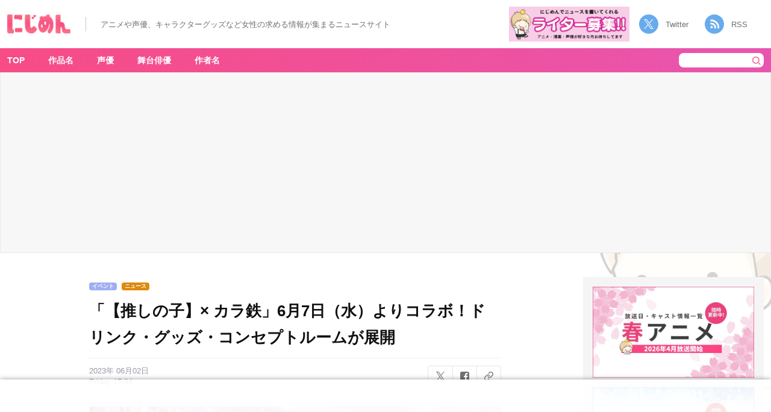

--- FILE ---
content_type: text/html; charset=UTF-8
request_url: https://nijimen.kusuguru.co.jp/topics/394664
body_size: 22113
content:
<!DOCTYPE html>
<html lang="ja"><head>
    <!-- Google tag (gtag.js) -->
    <script async src="https://www.googletagmanager.com/gtag/js?id=G-C9T63TZKLT"></script>
    <script>
        window.dataLayer = window.dataLayer || [];
        function gtag(){dataLayer.push(arguments);}
        gtag('js', new Date());
        gtag('config', 'G-C9T63TZKLT');
        gtag('config', 'UA-78567810-1');
    </script>
    <link rel="prerender" href="//nijimen.kusuguru.co.jp">
    <meta charset="utf-8">
    <meta name="author" content="nijimen">
    <meta name="keywords" content>
    <meta property="fb:admins" content="100008263651326">
    <link rel="search" type="application/opensearchdescription+xml" title="にじめん" href="/opensearch.xml">
    <meta name="msapplication-config" content="/browserconfig.xml">
    <link rel="shortcut icon" href="/favicon.ico">
    <link rel="apple-touch-icon" href="https://nijimen.kusuguru.co.jp/assets/common/apple-touch-icon.png">
    <link rel="alternate" href="https://nijimen.kusuguru.co.jp/topics.rss" type="application/rss+xml">

          <script async src="//pagead2.googlesyndication.com/pagead/js/adsbygoogle.js?client=ca-pub-1344381912509793" crossorigin="anonymous"></script>
    
        <script>
        var adUnits = [{"id":"div-gpt-ad-1655430866474-0","name":"\/21692532096\/nijimen_pc_single_01","sizes":[[728,90],[970,250],[970,90]]},{"id":"div-gpt-ad-1655431751960-0","name":"\/21692532096\/nijimen_pc_single_02","sizes":[[728,90],[970,250],[970,90]]},{"id":"div-gpt-ad-1737101317520-0","name":"\/21692532096\/nijimen_pc_overlay","sizes":[[728,90],[970,90]]},{"id":"div-gpt-ad-1729686438081-0","name":"\/21692532096\/nijimen_pc_side_yda_01","sizes":[[300,250]]}];
    </script>
    <script async="async" src="https://flux-cdn.com/client/00374/nijimen_00808.min.js"></script>
    <script type="text/javascript">
        window.pbjs = window.pbjs || {};
        window.pbjs.que = window.pbjs.que || [];
    </script>

    <script async="async" src="https://securepubads.g.doubleclick.net/tag/js/gpt.js"></script>
    <script type="text/javascript">
        window.googletag = window.googletag || {};
        window.googletag.cmd = window.googletag.cmd || [];
    </script>

    <script type="text/javascript">
    window.fluxtag = {
        readyBids: {
        prebid: false,
        amazon: false,
        google: false
        },
        failSafeTimeout: 3e3, // 【注意】環境に合わせて数値をご設定してください
        isFn: function isFn(object) {
        var _t = 'Function';
        var toString = Object.prototype.toString;
        return toString.call(object) === '[object ' + _t + ']';
        },
        launchAdServer: function() {
        if (!fluxtag.readyBids.prebid || !fluxtag.readyBids.amazon) {
            return;
        }
        fluxtag.requestAdServer();
        },
        requestAdServer: function() {
        if (!fluxtag.readyBids.google) {
            fluxtag.readyBids.google = true;
            googletag.cmd.push(function () {
            if (!!(pbjs.setTargetingForGPTAsync) && fluxtag.isFn(pbjs.setTargetingForGPTAsync)) {
                pbjs.que.push(function () {
                pbjs.setTargetingForGPTAsync();
                });
            }
            googletag.pubads().refresh();
            });
        }
        }
    };
    </script>
    <script type="text/javascript">
        setTimeout(function() {
            fluxtag.requestAdServer();
        }, fluxtag.failSafeTimeout);
    </script>
    <script type="text/javascript">
        ! function (a9, a, p, s, t, A, g) {
            if (a[a9]) return;

            function q(c, r) {
            a[a9]._Q.push([c, r])
            }
            a[a9] = {
            init: function () {
                q("i", arguments)
            },
            fetchBids: function () {
                q("f", arguments)
            },
            setDisplayBids: function () {},
            targetingKeys: function () {
                return []
            },
            _Q: []
            };
            A = p.createElement(s);
            A.async = !0;
            A.src = t;
            g = p.getElementsByTagName(s)[0];
            g.parentNode.insertBefore(A, g)
        }("apstag", window, document, "script", "//c.amazon-adsystem.com/aax2/apstag.js");
        var apsSlots = [];
        adUnits.forEach(function(adUnit) {
            apsSlots.push({
            slotID: adUnit.id,
            slotName: adUnit.name,
            sizes: adUnit.sizes
            });
        });
        apstag.init({
            pubID: '989e1997-13fa-4cc7-b3e6-68c9538249ad', //【注意】発行されたpubID
            adServer: 'googletag',
            bidTimeout: 1e3 // 【注意】環境に合わせて数値をご設定してください
        });
        apstag.fetchBids({
            // TAM(UAM)を配信する広告枠を記入
            // 【注意】環境に合わせて枠情報をご設定してください
            slots: apsSlots
        }, function (bids) {
            googletag.cmd.push(function () {
            apstag.setDisplayBids();
            // TAM(UAM)を呼び出す
            fluxtag.readyBids.amazon = true;
            fluxtag.launchAdServer();
            });
        });
    </script>
    <script type="text/javascript">
        googletag.cmd.push(function () {
            // add slot (defineSoltの記述）
            // 【注意】環境に合わせて枠情報をご設定してください
            adUnits.forEach(function(adUnit) {
            googletag.defineSlot(
                adUnit.name,
                adUnit.sizes,
                adUnit.id
            ).addService(googletag.pubads());
            });
            
            googletag.pubads().enableSingleRequest();
            googletag.pubads().disableInitialLoad();
            googletag.enableServices();

            // Prebidが呼び出せる状態の場合
            if (!!(window.pbFlux) && !!(window.pbFlux.prebidBidder) && fluxtag.isFn(window.pbFlux.prebidBidder)) {
            pbjs.que.push(function () {
                window.pbFlux.prebidBidder();
            });
            } else {
            // Prebidが呼び出せない場合、すぐにGAMを呼び出す
            fluxtag.readyBids.prebid = true;
            fluxtag.launchAdServer();
            }
        });
    </script>
    <!-- <script type="text/javascript" language="javascript">
       // var vc_pid = "886161307";
    </script>
    <script type="text/javascript" src="//aml.valuecommerce.com/vcdal.js" async></script> -->
            <!-- taboola ad -->
        <script type="text/javascript">
            window._taboola = window._taboola || [];
            _taboola.push({article:'auto'});
            !function (e, f, u, i) {
                if (!document.getElementById(i)){
                    e.async = 1;
                    e.src = u;
                    e.id = i;
                    f.parentNode.insertBefore(e, f);
                }
            }(document.createElement('script'),
            document.getElementsByTagName('script')[0],
            '//cdn.taboola.com/libtrc/kusuguru-nijimennet/loader.js',
            'tb_loader_script');
            if(window.performance && typeof window.performance.mark == 'function')
                {window.performance.mark('tbl_ic');}
        </script>
        
	<!-- This site is optimized with the Yoast SEO plugin v15.3 - https://yoast.com/wordpress/plugins/seo/ -->
	<title>「【推しの子】× カラ鉄」6月7日（水）よりコラボ！ドリンク・グッズ・コンセプトルームが展開 - 女性向けアニメ情報サイトにじめん</title>
	<meta name="description" content="大人気作品TVアニメ『【推しの子】』と「カラオケの鉄人（カラ鉄）」のコラボレーションが決定しました。2023年6月7日（水）～7月7日（金）の期間中、カラオケの鉄人池袋東口店・秋葉原昭和通り口店・新宿大ガード店・渋谷道玄坂店・桜木町店・船橋店で実施されます。最終更新：2023年6月2日(金)コラボ">
	<meta name="robots" content="index, follow, max-snippet:-1, max-image-preview:large, max-video-preview:-1">
	<link rel="canonical" href="https://nijimen.kusuguru.co.jp/topics/394664">
	<meta property="og:locale" content="ja_JP">
	<meta property="og:type" content="article">
	<meta property="og:title" content="「【推しの子】× カラ鉄」6月7日（水）よりコラボ！ドリンク・グッズ・コンセプトルームが展開 - 女性向けアニメ情報サイトにじめん">
	<meta property="og:description" content="大人気作品TVアニメ『【推しの子】』と「カラオケの鉄人（カラ鉄）」のコラボレーションが決定しました。2023年6月7日（水）～7月7日（金）の期間中、カラオケの鉄人池袋東口店・秋葉原昭和通り口店・新宿大ガード店・渋谷道玄坂店・桜木町店・船橋店で実施されます。最終更新：2023年6月2日(金)コラボ">
	<meta property="og:url" content="https://nijimen.kusuguru.co.jp/topics/394664">
	<meta property="og:site_name" content="にじめん">
	<meta property="article:publisher" content="https://www.facebook.com/%e3%81%ab%e3%81%98%e3%82%81%e3%82%93-1414585038806946/">
	<meta property="article:published_time" content="2023-06-02T08:34:30+00:00">
	<meta property="article:modified_time" content="2023-06-02T08:34:09+00:00">
	<meta property="og:image" content="https://nijimen.kusuguru.co.jp/wp-content/uploads/2023/05/main-63.jpg">
	<meta property="og:image:width" content="1140">
	<meta property="og:image:height" content="760">
	<meta name="twitter:card" content="summary_large_image">
	<meta name="twitter:creator" content="@nijimen">
	<meta name="twitter:site" content="@nijimen">
	<meta name="twitter:label1" content="Written by">
	<meta name="twitter:data1" content="nijimen">
	<meta name="twitter:label2" content="Est. reading time">
	<meta name="twitter:data2" content="0 minutes">
	<script type="application/ld+json" class="yoast-schema-graph">{"@context":"https://schema.org","@graph":[{"@type":"Organization","@id":"https://nijimen.kusuguru.co.jp/#organization","name":"\u306b\u3058\u3081\u3093","url":"https://nijimen.kusuguru.co.jp/","sameAs":["https://www.facebook.com/\u306b\u3058\u3081\u3093-1414585038806946/","https://www.instagram.com/nijimen_edit/","https://www.youtube.com/channel/UCeq5T37bfu5naXhTNROKJ1w","https://www.pinterest.jp/nijimen_edit/","https://twitter.com/nijimen"],"logo":{"@type":"ImageObject","@id":"https://nijimen.kusuguru.co.jp/#logo","inLanguage":"ja","url":"https://nijimen.kusuguru.co.jp/wp-content/uploads/2024/10/ab196362bfa6c6df15392af979f39b04.png","width":2180,"height":898,"caption":"\u306b\u3058\u3081\u3093"},"image":{"@id":"https://nijimen.kusuguru.co.jp/#logo"}},{"@type":"WebSite","@id":"https://nijimen.kusuguru.co.jp/#website","url":"https://nijimen.kusuguru.co.jp/","name":"\u306b\u3058\u3081\u3093","description":"\u30a2\u30cb\u30e1\u3084\u63a8\u3057\u6d3b\u306a\u3069\u3001\u30aa\u30bf\u30af\u5973\u5b50\u5411\u3051\u306e\u6700\u65b0\u30cb\u30e5\u30fc\u30b9\u3092\u6bce\u65e5\u304a\u5c4a\u3051\uff01","publisher":{"@id":"https://nijimen.kusuguru.co.jp/#organization"},"potentialAction":[{"@type":"SearchAction","target":"https://nijimen.kusuguru.co.jp/?s={search_term_string}","query-input":"required name=search_term_string"}],"inLanguage":"ja"},{"@type":"ImageObject","@id":"https://nijimen.kusuguru.co.jp/topics/394664#primaryimage","inLanguage":"ja","url":"https://nijimen.kusuguru.co.jp/wp-content/uploads/2023/05/main-63.jpg","width":1140,"height":760,"caption":"\u300c\u3010\u63a8\u3057\u306e\u5b50\u3011\u00d7 \u30ab\u30e9\u9244\u300d"},{"@type":"WebPage","@id":"https://nijimen.kusuguru.co.jp/topics/394664#webpage","url":"https://nijimen.kusuguru.co.jp/topics/394664","name":"\u300c\u3010\u63a8\u3057\u306e\u5b50\u3011\u00d7 \u30ab\u30e9\u9244\u300d6\u67087\u65e5\uff08\u6c34\uff09\u3088\u308a\u30b3\u30e9\u30dc\uff01\u30c9\u30ea\u30f3\u30af\u30fb\u30b0\u30c3\u30ba\u30fb\u30b3\u30f3\u30bb\u30d7\u30c8\u30eb\u30fc\u30e0\u304c\u5c55\u958b - \u5973\u6027\u5411\u3051\u30a2\u30cb\u30e1\u60c5\u5831\u30b5\u30a4\u30c8\u306b\u3058\u3081\u3093","isPartOf":{"@id":"https://nijimen.kusuguru.co.jp/#website"},"primaryImageOfPage":{"@id":"https://nijimen.kusuguru.co.jp/topics/394664#primaryimage"},"datePublished":"2023-06-02T08:34:30+00:00","dateModified":"2023-06-02T08:34:09+00:00","description":"\u5927\u4eba\u6c17\u4f5c\u54c1TV\u30a2\u30cb\u30e1\u300e\u3010\u63a8\u3057\u306e\u5b50\u3011\u300f\u3068\u300c\u30ab\u30e9\u30aa\u30b1\u306e\u9244\u4eba\uff08\u30ab\u30e9\u9244\uff09\u300d\u306e\u30b3\u30e9\u30dc\u30ec\u30fc\u30b7\u30e7\u30f3\u304c\u6c7a\u5b9a\u3057\u307e\u3057\u305f\u30022023\u5e746\u67087\u65e5\uff08\u6c34\uff09\uff5e7\u67087\u65e5\uff08\u91d1\uff09\u306e\u671f\u9593\u4e2d\u3001\u30ab\u30e9\u30aa\u30b1\u306e\u9244\u4eba\u6c60\u888b\u6771\u53e3\u5e97\u30fb\u79cb\u8449\u539f\u662d\u548c\u901a\u308a\u53e3\u5e97\u30fb\u65b0\u5bbf\u5927\u30ac\u30fc\u30c9\u5e97\u30fb\u6e0b\u8c37\u9053\u7384\u5742\u5e97\u30fb\u685c\u6728\u753a\u5e97\u30fb\u8239\u6a4b\u5e97\u3067\u5b9f\u65bd\u3055\u308c\u307e\u3059\u3002\u6700\u7d42\u66f4\u65b0\uff1a2023\u5e746\u67082\u65e5(\u91d1)\u30b3\u30e9\u30dc","breadcrumb":{"@id":"https://nijimen.kusuguru.co.jp/topics/394664#breadcrumb"},"inLanguage":"ja","potentialAction":[{"@type":"ReadAction","target":["https://nijimen.kusuguru.co.jp/topics/394664"]}]},{"@type":"BreadcrumbList","@id":"https://nijimen.kusuguru.co.jp/topics/394664#breadcrumb","itemListElement":[{"@type":"ListItem","position":1,"item":{"@type":"WebPage","@id":"https://nijimen.kusuguru.co.jp/","url":"https://nijimen.kusuguru.co.jp/","name":"\u306b\u3058\u3081\u3093"}},{"@type":"ListItem","position":2,"item":{"@type":"WebPage","@id":"https://nijimen.kusuguru.co.jp/tags/scoop","url":"https://nijimen.kusuguru.co.jp/tags/scoop","name":"\u30cb\u30e5\u30fc\u30b9"}},{"@type":"ListItem","position":3,"item":{"@type":"WebPage","@id":"https://nijimen.kusuguru.co.jp/tags/oshinoko","url":"https://nijimen.kusuguru.co.jp/tags/oshinoko","name":"\u3010\u63a8\u3057\u306e\u5b50\u3011"}},{"@type":"ListItem","position":4,"item":{"@type":"WebPage","@id":"https://nijimen.kusuguru.co.jp/topics/394664","url":"https://nijimen.kusuguru.co.jp/topics/394664","name":"\u300c\u3010\u63a8\u3057\u306e\u5b50\u3011\u00d7 \u30ab\u30e9\u9244\u300d6\u67087\u65e5\uff08\u6c34\uff09\u3088\u308a\u30b3\u30e9\u30dc\uff01\u30c9\u30ea\u30f3\u30af\u30fb\u30b0\u30c3\u30ba\u30fb\u30b3\u30f3\u30bb\u30d7\u30c8\u30eb\u30fc\u30e0\u304c\u5c55\u958b"}}]},{"@type":"Article","@id":"https://nijimen.kusuguru.co.jp/topics/394664#article","isPartOf":{"@id":"https://nijimen.kusuguru.co.jp/topics/394664#webpage"},"author":{"@id":"https://nijimen.kusuguru.co.jp/#/schema/person/09614bc9cd13cadbc226e15db1dcafa5"},"headline":"\u300c\u3010\u63a8\u3057\u306e\u5b50\u3011\u00d7 \u30ab\u30e9\u9244\u300d6\u67087\u65e5\uff08\u6c34\uff09\u3088\u308a\u30b3\u30e9\u30dc\uff01\u30c9\u30ea\u30f3\u30af\u30fb\u30b0\u30c3\u30ba\u30fb\u30b3\u30f3\u30bb\u30d7\u30c8\u30eb\u30fc\u30e0\u304c\u5c55\u958b","datePublished":"2023-06-02T08:34:30+00:00","dateModified":"2023-06-02T08:34:09+00:00","mainEntityOfPage":{"@id":"https://nijimen.kusuguru.co.jp/topics/394664#webpage"},"publisher":{"@id":"https://nijimen.kusuguru.co.jp/#organization"},"image":{"@id":"https://nijimen.kusuguru.co.jp/topics/394664#primaryimage"},"keywords":"\u3010\u63a8\u3057\u306e\u5b50\u3011,\u30a4\u30d9\u30f3\u30c8,\u30cb\u30e5\u30fc\u30b9","inLanguage":"ja"},{"@type":"Person","@id":"https://nijimen.kusuguru.co.jp/#/schema/person/09614bc9cd13cadbc226e15db1dcafa5","name":"\u306b\u3058\u3081\u3093\u7de8\u96c6\u90e8"}]}</script>
	<!-- / Yoast SEO plugin. -->


<link rel="dns-prefetch" href="//nijimen.kusuguru.co.jp">
<link rel="dns-prefetch" href="//www.google.com">
<link rel="dns-prefetch" href="//platform.twitter.com">
<link rel="dns-prefetch" href="//s.w.org">
<link rel="stylesheet" id="toc-screen-css" href="https://nijimen.kusuguru.co.jp/wp-content/plugins/table-of-contents-plus/screen.min.css?ver=2002" type="text/css" media="all">
<link rel="stylesheet" id="wp-post-comment-rating-css" href="https://nijimen.kusuguru.co.jp/wp-content/plugins/wp-post-comment-rating/public/css/wp-post-comment-rating-public.css?ver=2.4" type="text/css" media="all">
<link rel="stylesheet" id="nijimen-pc-css" href="https://nijimen.kusuguru.co.jp/wp-content/themes/nijimen/frontend/packs/pc.css?ver=1766484606" type="text/css" media="all">
<script type="text/javascript" src="https://nijimen.kusuguru.co.jp/wp-includes/js/jquery/jquery.js?ver=1.12.4-wp" id="jquery-core-js"></script>
<script type="text/javascript" src="https://nijimen.kusuguru.co.jp/wp-content/plugins/wp-post-comment-rating/public/js/wp-post-comment-rating-public.js?ver=2.4" id="wp-post-comment-rating-js"></script>
<script type="text/javascript" id="nijimen-wp-embed-js-after">
/*! This file is auto-generated */
!function(d,l){"use strict";var e=!1,o=!1;if(l.querySelector)if(d.addEventListener)e=!0;if(d.wp=d.wp||{},!d.wp.receiveEmbedMessage)if(d.wp.receiveEmbedMessage=function(e){var t=e.data;if(t)if(t.secret||t.message||t.value)if(!/[^a-zA-Z0-9]/.test(t.secret)){var r,a,i,s,n,o=l.querySelectorAll('iframe[data-secret="'+t.secret+'"]'),c=l.querySelectorAll('blockquote[data-secret="'+t.secret+'"]');for(r=0;r<c.length;r++)c[r].style.display="none";for(r=0;r<o.length;r++)if(a=o[r],e.source===a.contentWindow){if(a.removeAttribute("style"),"height"===t.message){if(1e3<(i=parseInt(t.value,10)))i=1e3;else if(~~i<200)i=200;a.height=i}if("link"===t.message)if(s=l.createElement("a"),n=l.createElement("a"),s.href=a.getAttribute("src"),n.href=t.value,n.host===s.host)if(l.activeElement===a)d.top.location.href=t.value}}},e)d.addEventListener("message",d.wp.receiveEmbedMessage,!1),l.addEventListener("DOMContentLoaded",t,!1),d.addEventListener("load",t,!1);function t(){if(!o){o=!0;var e,t,r,a,i=-1!==navigator.appVersion.indexOf("MSIE 10"),s=!!navigator.userAgent.match(/Trident.*rv:11\./),n=l.querySelectorAll("iframe.wp-embedded-content");for(t=0;t<n.length;t++){if(!(r=n[t]).getAttribute("data-secret"))a=Math.random().toString(36).substr(2,10),r.src+="#?secret="+a,r.setAttribute("data-secret",a);if(i||s)(e=r.cloneNode(!0)).removeAttribute("security"),r.parentNode.replaceChild(e,r)}}}}(window,document);
</script>
<link rel="https://api.w.org/" href="https://nijimen.kusuguru.co.jp/wp-json/"><link rel="alternate" type="application/json" href="https://nijimen.kusuguru.co.jp/wp-json/wp/v2/posts/394664"><link rel="EditURI" type="application/rsd+xml" title="RSD" href="https://nijimen.kusuguru.co.jp/xmlrpc.php?rsd">
<meta name="generator" content="WordPress 5.5.3">
<link rel="shortlink" href="https://nijimen.kusuguru.co.jp/?p=394664">
<link rel="alternate" type="application/json+oembed" href="https://nijimen.kusuguru.co.jp/wp-json/oembed/1.0/embed?url=https%3A%2F%2Fnijimen.kusuguru.co.jp%2Ftopics%2F394664">
<link rel="alternate" type="text/xml+oembed" href="https://nijimen.kusuguru.co.jp/wp-json/oembed/1.0/embed?url=https%3A%2F%2Fnijimen.kusuguru.co.jp%2Ftopics%2F394664&#038;format=xml">
<style>:root {
			--lazy-loader-animation-duration: 300ms;
		}
		  
		.lazyload {
	display: block;
}

.lazyload,
        .lazyloading {
			opacity: 0;
		}


		.lazyloaded {
			opacity: 1;
			transition: opacity 300ms;
			transition: opacity var(--lazy-loader-animation-duration);
		}</style><noscript><style>.lazyload { display: none; } .lazyload[class*="lazy-loader-background-element-"] { display: block; opacity: 1; }</style></noscript>			<script type="text/javascript">
					(function(c,l,a,r,i,t,y){
						c[a]=c[a]||function(){(c[a].q=c[a].q||[]).push(arguments)};t=l.createElement(r);t.async=1;
						t.src="https://www.clarity.ms/tag/"+i+"?ref=wordpress";y=l.getElementsByTagName(r)[0];y.parentNode.insertBefore(t,y);
					})(window, document, "clarity", "script", "8bm2l51vnp");
			</script>
				<style type="text/css">
			fieldset.wppcr_rating > legend{
				color:			}

			.comment-form-comment, .comment-notes {clear:both;}
			.wppcr_rating {
				float:left;display: initial;
			}

			/* :not(:checked) is a filter, so that browsers that don’t support :checked don’t 
			   follow these rules. Every browser that supports :checked also supports :not(), so
			   it doesn’t make the test unnecessarily selective */
			.wppcr_rating:not(:checked) > input {
				position:absolute;
				/*top:-9999px;*/
				clip:rect(0,0,0,0);
			}

			.wppcr_rating:not(:checked) > label {
				float:right;
				width:1.1em;
				padding:0;
				overflow:hidden;
				white-space:nowrap;
				cursor:pointer;
				font-size:31px;
				line-height:1.2;
				color:#ddd !important;
				text-shadow:1px 1px #bbb, 1px 1px #666, .1em .1em .2em rgba(0,0,0,.2);
			}

			.wppcr_rating:not(:checked) > label:before {
				content: '★ ';
			}

			.wppcr_rating > input:checked ~ label {
				color: #ea0 !important;
				text-shadow:1px 1px #bbb, 1px 1px #666, .1em .1em .2em rgba(0,0,0,.5);
			}

			.wppcr_rating:not(:checked) > label:hover,
			.wppcr_rating:not(:checked) > label:hover ~ label {
				color: #ffd700 !important;
				text-shadow:1px 1px #bbb, 1px 1px #666, .1em .1em .2em rgba(0,0,0,.5);
			}

			.wppcr_rating > input:checked + label:hover,
			.wppcr_rating > input:checked + label:hover ~ label,
			.wppcr_rating > input:checked ~ label:hover,
			.wppcr_rating > input:checked ~ label:hover ~ label,
			.wppcr_rating > label:hover ~ input:checked ~ label {
				color: #ea0 !important;
				text-shadow:1px 1px goldenrod, 1px 1px #B57340, .1em .1em .2em rgba(0,0,0,.5);
			}

			.wppcr_rating > label:active {
				position:relative;
				top:2px;
				left:2px;
			}
			p.logged-in-as {clear:both;}
			span.wpcr_author_stars, span.wpcr_author_stars span {
				display: block;
				background: url(https://nijimen.kusuguru.co.jp/wp-content/plugins/wp-post-comment-rating/public/images/yelstars.png) 0 -16px repeat-x;
				width: 80px;
				height: 16px;
			}

			span.wpcr_author_stars span {
				background-position: 0 0;
			}
			span.wpcr_averageStars, span.wpcr_averageStars span {
				display: block;
				background: url(https://nijimen.kusuguru.co.jp/wp-content/plugins/wp-post-comment-rating/public/images/yelstars.png) 0 -16px repeat-x;
				width: 80px;
				height: 16px;
			}

			span.wpcr_averageStars span {
				background-position: 0 0;
			}

			/*for tooltip*/
			.wpcr_tooltip, .wpcr_inline{
				display: inline;
				position: relative;
				width:auto;
				float:left;
				font-size: 12px;
			}
			a.wpcr_tooltip span.wpcr_stars, .wpcr_inline span.wpcr_stars{float:left;font-size: 14px;}
			a.wpcr_tooltip span.wpcr_averageStars, a.wpcr_inline span.wpcr_averageStars {float:left; margin:2px 5px 0px 5px;}
			
			.wpcr_tooltip:hover:after{
				background-color: rgba(0,0,0,.8);
				border-radius: 5px;
				bottom: 26px;
				color: #fff;
				content: attr(title);
				left: 20%;
				padding: 5px 10px;
				position: absolute;
				z-index: 98;
				width: 205px;
				border-radius: 7px;
				font-size: 13px;
			}
			.wpcr_tooltip:hover:before{
				border: solid;
				border-color: rgba(0,0,0,.8) transparent;
				border-width: 6px 6px 0 6px;
				bottom: 20px;
				content: "";
				left: 50%;
				position: absolute;
				z-index: 99;
			}
			.wpcr_aggregate{float: left;display: inline-block;width: auto;line-height: 20px;}
			#hide-stars {display:none;}
			#review_form .wppcr_rating {display:none;}
			#reviews .wpcr_author_stars {display:none;}
			.col-2 .aggr_options {
				margin-bottom: 5px;
				display: inline-block;
			}
			.wpcr_floating_links{position: fixed;left: auto;right:0;
			top:40%;z-index: 99999;max-width: 3.2%; width: 3.2% !important;}
			.wpcr_floating_links ul{list-style: none;margin: 0px;padding: 0;}
			.wpcr_floating_links li{
				padding: 5px 12px;
				background-color: #fff;
				box-shadow: 1px 1px 2px 2px #ccc;
				text-align: center;
				margin: 0 !important;
			}
			
		</style>
		<meta name="thumbnail" content="https://nijimen.kusuguru.co.jp/wp-content/uploads/2023/05/main-63.jpg"></head>

<body id="anchor-top" class="post-template-default single single-post postid-394664 single-format-standard body-public-topics-show body">
    <div id="fb-root"></div>

    <header class="header">
        <div class="header__left">
                        <div class="header__banner" data-track-content data-content-name="AREA:PC:記事" data-content-piece="ヘッダーTOPバナー">
                <a href="/" data-wpel-link="internal">
                    <noscript><img class="header__title" alt="にじめん" src="/wp-content/themes/nijimen/img/header-title.png"></noscript><img class="header__title lazyload" alt="にじめん" src="[data-uri]" data-src="/wp-content/themes/nijimen/img/header-title.png">
                </a>
            </div>
            <div class="header__text_area">
                <p class="header__text">アニメや声優、キャラクターグッズなど女性の求める情報が集まるニュースサイト</p>
            </div>
        </div>
        <div class="header__right">
            <div class="header__writer_banner">
                <a href="https://forms.gle/mtCVcRUqAJvJfVti7" data-wpel-link="external" target="_blank" rel="noopener"><noscript><img class src="/wp-content/themes/nijimen/img/writer-banner.png" alt="にじめんライター募集"></noscript><img class=" lazyload" src="[data-uri]" alt="にじめんライター募集" data-src="/wp-content/themes/nijimen/img/writer-banner.png"></a>
            </div>
            <div class="header__socials">
                <a class="twitter" href="https://twitter.com/nijimen" data-wpel-link="external" target="_blank" rel="noopener">Twitter</a>
                <a class="rss" target="_blank" href="/feed" data-wpel-link="internal">RSS</a>
            </div>
        </div>
    </header>
<div class="container">
    <div class="container__main">
        <div class="container__main-cover background-pokuri background-pokuri__02">
            <nav class="container__nav">
                <div class="container__nav-inner">
                    <!-- menu表示 -->
                        <div class="header-menu-area">
        <ul class="container__nav-menus" data-track-content data-content-name="AREA:PC:記事" data-content-piece="グローバルナビ">
            <li class="container__nav-menu" data-area-name="work-title-tags"><a href="/" data-wpel-link="internal">TOP</a></li>
            <li class="container__nav-menu header-menu__item" data-area-name="work-title-tags"><a href="javascript:void(0);" data-wpel-link="internal">作品名</a></li>
            <li class="container__nav-menu header-menu__item" data-area-name="voice-actor-tags"><a href="javascript:void(0);" data-wpel-link="internal">声優</a></li>
            <li class="container__nav-menu header-menu__item" data-area-name="stage-actor-tags"><a href="javascript:void(0);" data-wpel-link="internal">舞台俳優</a></li>
            <li class="container__nav-menu header-menu__item" data-area-name="author-name-tags"><a href="javascript:void(0);" data-wpel-link="internal">作者名</a></li>
        </ul>
    </div>
    <form class="search-form" action="/" accept-charset="UTF-8" method="get" data-track-content data-content-name="AREA:PC:記事" data-content-piece="検索ボタン">
        <input class="search-form__keyword" type="text" name="s" value placeholder>
        <button type="submit" class="search-form__submit"><noscript><img class="search-form__icon" alt="検索" src="/wp-content/themes/nijimen/img/pc/header/icon-header-serch.png"></noscript><img class="search-form__icon lazyload" alt="検索" src="[data-uri]" data-src="/wp-content/themes/nijimen/img/pc/header/icon-header-serch.png"></button>
    </form>
                </div>
                <div id="work-title-tags" class="header-menu-popup-area js-menu-popup-close" style="display:none;">  <div class="header-menu-popup-body">  <div class="header-menu-popup-content tags-list-area">    <a class="header-menu-popup-close js-menu-popup-close">閉じる</a>      <ul data-track-content data-content-name="AREA:PC:記事" data-content-piece="メニューポップアップ(作品名)"><li><noscript><img class="tags-list_img" alt src="https://nijimen.kusuguru.co.jp/wp-content/uploads/2021/10/201903181503244512.jpg"></noscript><img class="tags-list_img lazyload" alt src="[data-uri]" data-src="https://nijimen.kusuguru.co.jp/wp-content/uploads/2021/10/201903181503244512.jpg"><a href="https://nijimen.kusuguru.co.jp/tags/gintama" data-wpel-link="internal">銀魂</a></li><li><noscript><img class="tags-list_img" alt src="https://nijimen.kusuguru.co.jp/wp-content/uploads/2020/10/d32953-2040-339351-0.jpg"></noscript><img class="tags-list_img lazyload" alt src="[data-uri]" data-src="https://nijimen.kusuguru.co.jp/wp-content/uploads/2020/10/d32953-2040-339351-0.jpg"><a href="https://nijimen.kusuguru.co.jp/tags/tourabu" data-wpel-link="internal">刀剣乱舞</a></li><li><noscript><img class="tags-list_img" alt="サンリオ公式Twitterアカウントより引用" src="https://nijimen.kusuguru.co.jp/wp-content/uploads/2021/02/eoXpQaXb_400x400.png"></noscript><img class="tags-list_img lazyload" alt="サンリオ公式Twitterアカウントより引用" src="[data-uri]" data-src="https://nijimen.kusuguru.co.jp/wp-content/uploads/2021/02/eoXpQaXb_400x400.png"><a href="https://nijimen.kusuguru.co.jp/tags/sanrio" data-wpel-link="internal">サンリオ</a></li><li><noscript><img class="tags-list_img" alt="ポクリのアイコン" src="/wp-content/themes/nijimen/img/tag-default-img.png"></noscript><img class="tags-list_img lazyload" alt="ポクリのアイコン" src="[data-uri]" data-src="/wp-content/themes/nijimen/img/tag-default-img.png"><a href="https://nijimen.kusuguru.co.jp/tags/character" data-wpel-link="internal">キャラ一覧</a></li><li><noscript><img class="tags-list_img" alt="ポクリのアイコン" src="/wp-content/themes/nijimen/img/tag-default-img.png"></noscript><img class="tags-list_img lazyload" alt="ポクリのアイコン" src="[data-uri]" data-src="/wp-content/themes/nijimen/img/tag-default-img.png"><a href="https://nijimen.kusuguru.co.jp/tags/disney" data-wpel-link="internal">ディズニー</a></li><li><noscript><img class="tags-list_img" alt src="https://nijimen.kusuguru.co.jp/wp-content/uploads/2020/10/d16756-2120-642160-0-1.jpg"></noscript><img class="tags-list_img lazyload" alt src="[data-uri]" data-src="https://nijimen.kusuguru.co.jp/wp-content/uploads/2020/10/d16756-2120-642160-0-1.jpg"><a href="https://nijimen.kusuguru.co.jp/tags/haikyu" data-wpel-link="internal">ハイキュー!!</a></li><li><noscript><img class="tags-list_img" alt="©芥見下々／集英社・呪術廻戦製作委員会" src="https://nijimen.kusuguru.co.jp/wp-content/uploads/2021/01/20201219_01_01.jpg"></noscript><img class="tags-list_img lazyload" alt="©芥見下々／集英社・呪術廻戦製作委員会" src="[data-uri]" data-src="https://nijimen.kusuguru.co.jp/wp-content/uploads/2021/01/20201219_01_01.jpg"><a href="https://nijimen.kusuguru.co.jp/tags/jujutsukaisen" data-wpel-link="internal">呪術廻戦</a></li><li><noscript><img class="tags-list_img" alt src="https://nijimen.kusuguru.co.jp/wp-content/uploads/tag_noun/main_image/188/thumb_73f2ae69-8f77-40b2-8a8d-051664f1e8fe.jpg"></noscript><img class="tags-list_img lazyload" alt src="[data-uri]" data-src="https://nijimen.kusuguru.co.jp/wp-content/uploads/tag_noun/main_image/188/thumb_73f2ae69-8f77-40b2-8a8d-051664f1e8fe.jpg"><a href="https://nijimen.kusuguru.co.jp/tags/nintama" data-wpel-link="internal">忍たま乱太郎</a></li><li><noscript><img class="tags-list_img" alt="アニメ「ゴールデンカムイ4」キービジュアル" src="https://nijimen.kusuguru.co.jp/wp-content/uploads/2022/08/61add11cb07f4_c0e615194d4e8d2391f5c434304196e4.jpg"></noscript><img class="tags-list_img lazyload" alt="アニメ「ゴールデンカムイ4」キービジュアル" src="[data-uri]" data-src="https://nijimen.kusuguru.co.jp/wp-content/uploads/2022/08/61add11cb07f4_c0e615194d4e8d2391f5c434304196e4.jpg"><a href="https://nijimen.kusuguru.co.jp/tags/goldenkamuy" data-wpel-link="internal">ゴールデンカムイ</a></li><li><noscript><img class="tags-list_img" alt="TVアニメ『アイドリッシュセブン Third BEAT!』第2クール　キービジュアル" src="https://nijimen.kusuguru.co.jp/wp-content/uploads/2022/08/d241cdf6e2b5315fadbe14241d64cfb7-1.jpg"></noscript><img class="tags-list_img lazyload" alt="TVアニメ『アイドリッシュセブン Third BEAT!』第2クール　キービジュアル" src="[data-uri]" data-src="https://nijimen.kusuguru.co.jp/wp-content/uploads/2022/08/d241cdf6e2b5315fadbe14241d64cfb7-1.jpg"><a href="https://nijimen.kusuguru.co.jp/tags/idolish_seven" data-wpel-link="internal">アイドリッシュセブン</a></li><li><noscript><img class="tags-list_img" alt="アニメ「名探偵コナン」" src="https://nijimen.kusuguru.co.jp/wp-content/uploads/2022/09/d9198-29-174518-0.jpg"></noscript><img class="tags-list_img lazyload" alt="アニメ「名探偵コナン」" src="[data-uri]" data-src="https://nijimen.kusuguru.co.jp/wp-content/uploads/2022/09/d9198-29-174518-0.jpg"><a href="https://nijimen.kusuguru.co.jp/tags/detectivconan" data-wpel-link="internal">名探偵コナン</a></li><li><noscript><img class="tags-list_img" alt src="https://nijimen.kusuguru.co.jp/wp-content/uploads/2020/10/d16356-1556-860210-2.jpg"></noscript><img class="tags-list_img lazyload" alt src="[data-uri]" data-src="https://nijimen.kusuguru.co.jp/wp-content/uploads/2020/10/d16356-1556-860210-2.jpg"><a href="https://nijimen.kusuguru.co.jp/tags/kimetsu" data-wpel-link="internal">鬼滅の刃</a></li><li><noscript><img class="tags-list_img" alt src="https://nijimen.kusuguru.co.jp/wp-content/uploads/2020/10/image3-1.jpg"></noscript><img class="tags-list_img lazyload" alt src="[data-uri]" data-src="https://nijimen.kusuguru.co.jp/wp-content/uploads/2020/10/image3-1.jpg"><a href="https://nijimen.kusuguru.co.jp/tags/ensemble_stars" data-wpel-link="internal">あんさんぶるスターズ！</a></li><li><noscript><img class="tags-list_img" alt src="https://nijimen.kusuguru.co.jp/wp-content/uploads/tag_noun/main_image/89/thumb_3dee0212-a210-4830-879f-4f0b93106bc4.jpg"></noscript><img class="tags-list_img lazyload" alt src="[data-uri]" data-src="https://nijimen.kusuguru.co.jp/wp-content/uploads/tag_noun/main_image/89/thumb_3dee0212-a210-4830-879f-4f0b93106bc4.jpg"><a href="https://nijimen.kusuguru.co.jp/tags/myheroacademia" data-wpel-link="internal">僕のヒーローアカデミア</a></li><li><noscript><img class="tags-list_img" alt="ポクリのアイコン" src="/wp-content/themes/nijimen/img/tag-default-img.png"></noscript><img class="tags-list_img lazyload" alt="ポクリのアイコン" src="[data-uri]" data-src="/wp-content/themes/nijimen/img/tag-default-img.png"><a href="https://nijimen.kusuguru.co.jp/tags/tougenanki" data-wpel-link="internal">桃源暗鬼</a></li>      </ul>      <a class="tags-list-link" href="/tags-list/work-title-tags" data-wpel-link="internal">作品名をもっと見る</a>  </div>  </div></div>                <div id="voice-actor-tags" class="header-menu-popup-area js-menu-popup-close" style="display:none;">  <div class="header-menu-popup-body">  <div class="header-menu-popup-content tags-list-area">    <a class="header-menu-popup-close js-menu-popup-close">閉じる</a>      <ul data-track-content data-content-name="AREA:PC:記事" data-content-piece="メニューポップアップ(声優)"><li><noscript><img class="tags-list_img" alt="河西健吾さん" src="https://nijimen.kusuguru.co.jp/wp-content/uploads/2021/02/7bbf85e28f29bd832f873766620be017-1.jpg"></noscript><img class="tags-list_img lazyload" alt="河西健吾さん" src="[data-uri]" data-src="https://nijimen.kusuguru.co.jp/wp-content/uploads/2021/02/7bbf85e28f29bd832f873766620be017-1.jpg"><a href="https://nijimen.kusuguru.co.jp/tags/kawanishikengo" data-wpel-link="internal">河西健吾</a></li><li><noscript><img class="tags-list_img" alt="ポクリのアイコン" src="/wp-content/themes/nijimen/img/tag-default-img.png"></noscript><img class="tags-list_img lazyload" alt="ポクリのアイコン" src="[data-uri]" data-src="/wp-content/themes/nijimen/img/tag-default-img.png"><a href="https://nijimen.kusuguru.co.jp/tags/tsuchiyashimba" data-wpel-link="internal">土屋神葉</a></li><li><noscript><img class="tags-list_img" alt="ポクリのアイコン" src="/wp-content/themes/nijimen/img/tag-default-img.png"></noscript><img class="tags-list_img lazyload" alt="ポクリのアイコン" src="[data-uri]" data-src="/wp-content/themes/nijimen/img/tag-default-img.png"><a href="https://nijimen.kusuguru.co.jp/tags/ishiyaharuki" data-wpel-link="internal">石谷春貴</a></li><li><noscript><img class="tags-list_img" alt="ポクリのアイコン" src="/wp-content/themes/nijimen/img/tag-default-img.png"></noscript><img class="tags-list_img lazyload" alt="ポクリのアイコン" src="[data-uri]" data-src="/wp-content/themes/nijimen/img/tag-default-img.png"><a href="https://nijimen.kusuguru.co.jp/tags/kawashimareiji" data-wpel-link="internal">川島零士</a></li><li><noscript><img class="tags-list_img" alt="ポクリのアイコン" src="/wp-content/themes/nijimen/img/tag-default-img.png"></noscript><img class="tags-list_img lazyload" alt="ポクリのアイコン" src="[data-uri]" data-src="/wp-content/themes/nijimen/img/tag-default-img.png"><a href="https://nijimen.kusuguru.co.jp/tags/koharakonomi" data-wpel-link="internal">小原好美</a></li><li><noscript><img class="tags-list_img" alt="ポクリのアイコン" src="/wp-content/themes/nijimen/img/tag-default-img.png"></noscript><img class="tags-list_img lazyload" alt="ポクリのアイコン" src="[data-uri]" data-src="/wp-content/themes/nijimen/img/tag-default-img.png"><a href="https://nijimen.kusuguru.co.jp/tags/iwamimanaka" data-wpel-link="internal">石見舞菜香</a></li><li><noscript><img class="tags-list_img" alt="ポクリのアイコン" src="/wp-content/themes/nijimen/img/tag-default-img.png"></noscript><img class="tags-list_img lazyload" alt="ポクリのアイコン" src="[data-uri]" data-src="/wp-content/themes/nijimen/img/tag-default-img.png"><a href="https://nijimen.kusuguru.co.jp/tags/kumagaikentaro" data-wpel-link="internal">熊谷健太郎</a></li><li><noscript><img class="tags-list_img" alt="ポクリのアイコン" src="/wp-content/themes/nijimen/img/tag-default-img.png"></noscript><img class="tags-list_img lazyload" alt="ポクリのアイコン" src="[data-uri]" data-src="/wp-content/themes/nijimen/img/tag-default-img.png"><a href="https://nijimen.kusuguru.co.jp/tags/bantaito" data-wpel-link="internal">坂泰斗</a></li><li><noscript><img class="tags-list_img" alt="ポクリのアイコン" src="/wp-content/themes/nijimen/img/tag-default-img.png"></noscript><img class="tags-list_img lazyload" alt="ポクリのアイコン" src="[data-uri]" data-src="/wp-content/themes/nijimen/img/tag-default-img.png"><a href="https://nijimen.kusuguru.co.jp/tags/yasudarikuya" data-wpel-link="internal">安田陸矢</a></li><li><noscript><img class="tags-list_img" alt="神谷浩史さん" src="https://nijimen.kusuguru.co.jp/wp-content/uploads/2024/04/KamiyaHiroshi-scaled.jpg"></noscript><img class="tags-list_img lazyload" alt="神谷浩史さん" src="[data-uri]" data-src="https://nijimen.kusuguru.co.jp/wp-content/uploads/2024/04/KamiyaHiroshi-scaled.jpg"><a href="https://nijimen.kusuguru.co.jp/tags/kamiyahiroshi" data-wpel-link="internal">神谷浩史</a></li><li><noscript><img class="tags-list_img" alt="中村悠一さん" src="https://nijimen.kusuguru.co.jp/wp-content/uploads/2021/02/img_person10_03.jpg"></noscript><img class="tags-list_img lazyload" alt="中村悠一さん" src="[data-uri]" data-src="https://nijimen.kusuguru.co.jp/wp-content/uploads/2021/02/img_person10_03.jpg"><a href="https://nijimen.kusuguru.co.jp/tags/nakamurayuichi" data-wpel-link="internal">中村悠一</a></li><li><noscript><img class="tags-list_img" alt src="https://nijimen.kusuguru.co.jp/wp-content/uploads/2021/07/namikawadaisuke.jpg"></noscript><img class="tags-list_img lazyload" alt src="[data-uri]" data-src="https://nijimen.kusuguru.co.jp/wp-content/uploads/2021/07/namikawadaisuke.jpg"><a href="https://nijimen.kusuguru.co.jp/tags/namikawadaisuke" data-wpel-link="internal">浪川大輔</a></li><li><noscript><img class="tags-list_img" alt src="https://nijimen.kusuguru.co.jp/wp-content/uploads/2020/09/ff233df8920c2a82be70669233016ca4.jpg"></noscript><img class="tags-list_img lazyload" alt src="[data-uri]" data-src="https://nijimen.kusuguru.co.jp/wp-content/uploads/2020/09/ff233df8920c2a82be70669233016ca4.jpg"><a href="https://nijimen.kusuguru.co.jp/tags/kajiyuki" data-wpel-link="internal">梶裕貴</a></li><li><noscript><img class="tags-list_img" alt="諏訪部順一さん" src="https://nijimen.kusuguru.co.jp/wp-content/uploads/2024/04/11470-5.jpg"></noscript><img class="tags-list_img lazyload" alt="諏訪部順一さん" src="[data-uri]" data-src="https://nijimen.kusuguru.co.jp/wp-content/uploads/2024/04/11470-5.jpg"><a href="https://nijimen.kusuguru.co.jp/tags/suwabejunichi" data-wpel-link="internal">諏訪部順一</a></li><li><noscript><img class="tags-list_img" alt src="https://nijimen.kusuguru.co.jp/wp-content/uploads/2021/07/okamotonobuhiko.jpg"></noscript><img class="tags-list_img lazyload" alt src="[data-uri]" data-src="https://nijimen.kusuguru.co.jp/wp-content/uploads/2021/07/okamotonobuhiko.jpg"><a href="https://nijimen.kusuguru.co.jp/tags/okamotonobuhiko" data-wpel-link="internal">岡本信彦</a></li>      </ul>      <a class="tags-list-link" href="/tags-list/voice-actor-tags" data-wpel-link="internal">声優をもっと見る</a>  </div>  </div></div>                <div id="stage-actor-tags" class="header-menu-popup-area js-menu-popup-close" style="display:none;">  <div class="header-menu-popup-body">  <div class="header-menu-popup-content tags-list-area">    <a class="header-menu-popup-close js-menu-popup-close">閉じる</a>      <ul data-track-content data-content-name="AREA:PC:記事" data-content-piece="メニューポップアップ(舞台俳優)"><li><noscript><img class="tags-list_img" alt="ポクリのアイコン" src="/wp-content/themes/nijimen/img/tag-default-img.png"></noscript><img class="tags-list_img lazyload" alt="ポクリのアイコン" src="[data-uri]" data-src="/wp-content/themes/nijimen/img/tag-default-img.png"><a href="https://nijimen.kusuguru.co.jp/tags/wadamasanari" data-wpel-link="internal">和田雅成</a></li><li><noscript><img class="tags-list_img" alt="ポクリのアイコン" src="/wp-content/themes/nijimen/img/tag-default-img.png"></noscript><img class="tags-list_img lazyload" alt="ポクリのアイコン" src="[data-uri]" data-src="/wp-content/themes/nijimen/img/tag-default-img.png"><a href="https://nijimen.kusuguru.co.jp/tags/kitamuraryo" data-wpel-link="internal">北村諒</a></li><li><noscript><img class="tags-list_img" alt="ポクリのアイコン" src="/wp-content/themes/nijimen/img/tag-default-img.png"></noscript><img class="tags-list_img lazyload" alt="ポクリのアイコン" src="[data-uri]" data-src="/wp-content/themes/nijimen/img/tag-default-img.png"><a href="https://nijimen.kusuguru.co.jp/tags/tsujiryo" data-wpel-link="internal">辻諒</a></li><li><noscript><img class="tags-list_img" alt="ポクリのアイコン" src="/wp-content/themes/nijimen/img/tag-default-img.png"></noscript><img class="tags-list_img lazyload" alt="ポクリのアイコン" src="[data-uri]" data-src="/wp-content/themes/nijimen/img/tag-default-img.png"><a href="https://nijimen.kusuguru.co.jp/tags/higuchiyuta" data-wpel-link="internal">樋口裕太</a></li><li><noscript><img class="tags-list_img" alt="ポクリのアイコン" src="/wp-content/themes/nijimen/img/tag-default-img.png"></noscript><img class="tags-list_img lazyload" alt="ポクリのアイコン" src="[data-uri]" data-src="/wp-content/themes/nijimen/img/tag-default-img.png"><a href="https://nijimen.kusuguru.co.jp/tags/hoshimotoyuzuki" data-wpel-link="internal">星元裕月</a></li><li><noscript><img class="tags-list_img" alt="ポクリのアイコン" src="/wp-content/themes/nijimen/img/tag-default-img.png"></noscript><img class="tags-list_img lazyload" alt="ポクリのアイコン" src="[data-uri]" data-src="/wp-content/themes/nijimen/img/tag-default-img.png"><a href="https://nijimen.kusuguru.co.jp/tags/ogoeyuki" data-wpel-link="internal">小越勇輝</a></li><li><noscript><img class="tags-list_img" alt="ポクリのアイコン" src="/wp-content/themes/nijimen/img/tag-default-img.png"></noscript><img class="tags-list_img lazyload" alt="ポクリのアイコン" src="[data-uri]" data-src="/wp-content/themes/nijimen/img/tag-default-img.png"><a href="https://nijimen.kusuguru.co.jp/tags/nayatakeru" data-wpel-link="internal">納谷健</a></li><li><noscript><img class="tags-list_img" alt="ポクリのアイコン" src="/wp-content/themes/nijimen/img/tag-default-img.png"></noscript><img class="tags-list_img lazyload" alt="ポクリのアイコン" src="[data-uri]" data-src="/wp-content/themes/nijimen/img/tag-default-img.png"><a href="https://nijimen.kusuguru.co.jp/tags/torigoeyuki" data-wpel-link="internal">鳥越裕貴</a></li><li><noscript><img class="tags-list_img" alt="ポクリのアイコン" src="/wp-content/themes/nijimen/img/tag-default-img.png"></noscript><img class="tags-list_img lazyload" alt="ポクリのアイコン" src="[data-uri]" data-src="/wp-content/themes/nijimen/img/tag-default-img.png"><a href="https://nijimen.kusuguru.co.jp/tags/furuyayamato" data-wpel-link="internal">古谷大和</a></li><li><noscript><img class="tags-list_img" alt="ポクリのアイコン" src="/wp-content/themes/nijimen/img/tag-default-img.png"></noscript><img class="tags-list_img lazyload" alt="ポクリのアイコン" src="[data-uri]" data-src="/wp-content/themes/nijimen/img/tag-default-img.png"><a href="https://nijimen.kusuguru.co.jp/tags/tateishitoshiki" data-wpel-link="internal">立石俊樹</a></li><li><noscript><img class="tags-list_img" alt="ポクリのアイコン" src="/wp-content/themes/nijimen/img/tag-default-img.png"></noscript><img class="tags-list_img lazyload" alt="ポクリのアイコン" src="[data-uri]" data-src="/wp-content/themes/nijimen/img/tag-default-img.png"><a href="https://nijimen.kusuguru.co.jp/tags/kobayakawashunsuke" data-wpel-link="internal">小早川俊輔</a></li><li><noscript><img class="tags-list_img" alt="ポクリのアイコン" src="/wp-content/themes/nijimen/img/tag-default-img.png"></noscript><img class="tags-list_img lazyload" alt="ポクリのアイコン" src="[data-uri]" data-src="/wp-content/themes/nijimen/img/tag-default-img.png"><a href="https://nijimen.kusuguru.co.jp/tags/taka" data-wpel-link="internal">TAKA</a></li><li><noscript><img class="tags-list_img" alt="ポクリのアイコン" src="/wp-content/themes/nijimen/img/tag-default-img.png"></noscript><img class="tags-list_img lazyload" alt="ポクリのアイコン" src="[data-uri]" data-src="/wp-content/themes/nijimen/img/tag-default-img.png"><a href="https://nijimen.kusuguru.co.jp/tags/uzawashotaro" data-wpel-link="internal">鵜澤正太郎</a></li><li><noscript><img class="tags-list_img" alt="ポクリのアイコン" src="/wp-content/themes/nijimen/img/tag-default-img.png"></noscript><img class="tags-list_img lazyload" alt="ポクリのアイコン" src="[data-uri]" data-src="/wp-content/themes/nijimen/img/tag-default-img.png"><a href="https://nijimen.kusuguru.co.jp/tags/someyatoshiyuki" data-wpel-link="internal">染谷俊之</a></li><li><noscript><img class="tags-list_img" alt="ポクリのアイコン" src="/wp-content/themes/nijimen/img/tag-default-img.png"></noscript><img class="tags-list_img lazyload" alt="ポクリのアイコン" src="[data-uri]" data-src="/wp-content/themes/nijimen/img/tag-default-img.png"><a href="https://nijimen.kusuguru.co.jp/tags/babaryoma" data-wpel-link="internal">馬場良馬</a></li>      </ul>      <a class="tags-list-link" href="/tags-list/stage-actor-tags" data-wpel-link="internal">舞台俳優をもっと見る</a>  </div>  </div></div>                <div id="author-name-tags" class="header-menu-popup-area js-menu-popup-close" style="display:none;">  <div class="header-menu-popup-body">  <div class="header-menu-popup-content tags-list-area">    <a class="header-menu-popup-close js-menu-popup-close">閉じる</a>      <ul data-track-content data-content-name="AREA:PC:記事" data-content-piece="メニューポップアップ(作者名)"><li><noscript><img class="tags-list_img" alt="おげれつたなか「ヤリチン☆ビッチ部」1巻表紙" src="https://nijimen.kusuguru.co.jp/wp-content/uploads/2021/02/100001091780001.jpg"></noscript><img class="tags-list_img lazyload" alt="おげれつたなか「ヤリチン☆ビッチ部」1巻表紙" src="[data-uri]" data-src="https://nijimen.kusuguru.co.jp/wp-content/uploads/2021/02/100001091780001.jpg"><a href="https://nijimen.kusuguru.co.jp/tags/ogeretsutanaka" data-wpel-link="internal">おげれつたなか</a></li><li><noscript><img class="tags-list_img" alt="ためこう「ララの結婚」1巻表紙" src="https://nijimen.kusuguru.co.jp/wp-content/uploads/2021/02/81uoFsZuPWL.jpg"></noscript><img class="tags-list_img lazyload" alt="ためこう「ララの結婚」1巻表紙" src="[data-uri]" data-src="https://nijimen.kusuguru.co.jp/wp-content/uploads/2021/02/81uoFsZuPWL.jpg"><a href="https://nijimen.kusuguru.co.jp/tags/tamekou" data-wpel-link="internal">ためこう</a></li><li><noscript><img class="tags-list_img" alt="緒川千世「カーストヘヴン」1巻表紙" src="https://nijimen.kusuguru.co.jp/wp-content/uploads/2021/02/81qJq3AviAL.jpg"></noscript><img class="tags-list_img lazyload" alt="緒川千世「カーストヘヴン」1巻表紙" src="[data-uri]" data-src="https://nijimen.kusuguru.co.jp/wp-content/uploads/2021/02/81qJq3AviAL.jpg"><a href="https://nijimen.kusuguru.co.jp/tags/ogawachise" data-wpel-link="internal">緒川千世</a></li><li><noscript><img class="tags-list_img" alt="はらだ「ハッピークソライフ」1巻表紙" src="https://nijimen.kusuguru.co.jp/wp-content/uploads/2021/02/51ie-p7xK9L._SX350_BO1204203200_.jpg"></noscript><img class="tags-list_img lazyload" alt="はらだ「ハッピークソライフ」1巻表紙" src="[data-uri]" data-src="https://nijimen.kusuguru.co.jp/wp-content/uploads/2021/02/51ie-p7xK9L._SX350_BO1204203200_.jpg"><a href="https://nijimen.kusuguru.co.jp/tags/harada" data-wpel-link="internal">はらだ</a></li><li><noscript><img class="tags-list_img" alt="大川ぶくぶ「ポプテピピック」1巻表紙" src="https://nijimen.kusuguru.co.jp/wp-content/uploads/2021/02/81BbThwyCXL.jpg"></noscript><img class="tags-list_img lazyload" alt="大川ぶくぶ「ポプテピピック」1巻表紙" src="[data-uri]" data-src="https://nijimen.kusuguru.co.jp/wp-content/uploads/2021/02/81BbThwyCXL.jpg"><a href="https://nijimen.kusuguru.co.jp/tags/okawabukubu" data-wpel-link="internal">大川ぶくぶ</a></li><li><noscript><img class="tags-list_img" alt="CLAMP「カードキャプターさくら」1巻表紙" src="https://nijimen.kusuguru.co.jp/wp-content/uploads/2021/02/51CRRCJBHFL._SX314_BO1204203200_.jpg"></noscript><img class="tags-list_img lazyload" alt="CLAMP「カードキャプターさくら」1巻表紙" src="[data-uri]" data-src="https://nijimen.kusuguru.co.jp/wp-content/uploads/2021/02/51CRRCJBHFL._SX314_BO1204203200_.jpg"><a href="https://nijimen.kusuguru.co.jp/tags/clamp" data-wpel-link="internal">CLAMP</a></li><li><noscript><img class="tags-list_img" alt="安野モヨコ「シュガシュガルーン」1巻表紙" src="https://nijimen.kusuguru.co.jp/wp-content/uploads/2021/02/51N2iWatpsL.jpg"></noscript><img class="tags-list_img lazyload" alt="安野モヨコ「シュガシュガルーン」1巻表紙" src="[data-uri]" data-src="https://nijimen.kusuguru.co.jp/wp-content/uploads/2021/02/51N2iWatpsL.jpg"><a href="https://nijimen.kusuguru.co.jp/tags/annomoyoco" data-wpel-link="internal">安野モヨコ</a></li><li><noscript><img class="tags-list_img" alt="市川けい「ブルースカイコンプレックス」1巻表紙" src="https://nijimen.kusuguru.co.jp/wp-content/uploads/2021/02/download-10.jpg"></noscript><img class="tags-list_img lazyload" alt="市川けい「ブルースカイコンプレックス」1巻表紙" src="[data-uri]" data-src="https://nijimen.kusuguru.co.jp/wp-content/uploads/2021/02/download-10.jpg"><a href="https://nijimen.kusuguru.co.jp/tags/ichikawakei" data-wpel-link="internal">市川けい</a></li><li><noscript><img class="tags-list_img" alt="石田スイ「東京喰種」1巻表紙" src="https://nijimen.kusuguru.co.jp/wp-content/uploads/2021/02/71TBShp5bL.jpg"></noscript><img class="tags-list_img lazyload" alt="石田スイ「東京喰種」1巻表紙" src="[data-uri]" data-src="https://nijimen.kusuguru.co.jp/wp-content/uploads/2021/02/71TBShp5bL.jpg"><a href="https://nijimen.kusuguru.co.jp/tags/ishidasui" data-wpel-link="internal">石田スイ</a></li><li><noscript><img class="tags-list_img" alt="枢やな「黒執事」1巻表紙" src="https://nijimen.kusuguru.co.jp/wp-content/uploads/2021/02/81zM7nYXFTL.jpg"></noscript><img class="tags-list_img lazyload" alt="枢やな「黒執事」1巻表紙" src="[data-uri]" data-src="https://nijimen.kusuguru.co.jp/wp-content/uploads/2021/02/81zM7nYXFTL.jpg"><a href="https://nijimen.kusuguru.co.jp/tags/tobosoyana" data-wpel-link="internal">枢やな</a></li><li><noscript><img class="tags-list_img" alt="オノ・ナツメ「ACCA13区監察課」1巻表紙" src="https://nijimen.kusuguru.co.jp/wp-content/uploads/2021/02/717ipHfRIdL.jpg"></noscript><img class="tags-list_img lazyload" alt="オノ・ナツメ「ACCA13区監察課」1巻表紙" src="[data-uri]" data-src="https://nijimen.kusuguru.co.jp/wp-content/uploads/2021/02/717ipHfRIdL.jpg"><a href="https://nijimen.kusuguru.co.jp/tags/ononatsume" data-wpel-link="internal">オノ・ナツメ</a></li><li><noscript><img class="tags-list_img" alt="中村春菊「世界一初恋」1巻表紙" src="https://nijimen.kusuguru.co.jp/wp-content/uploads/2021/02/81PwDJYo-xL.jpg"></noscript><img class="tags-list_img lazyload" alt="中村春菊「世界一初恋」1巻表紙" src="[data-uri]" data-src="https://nijimen.kusuguru.co.jp/wp-content/uploads/2021/02/81PwDJYo-xL.jpg"><a href="https://nijimen.kusuguru.co.jp/tags/nakamurasyungiku" data-wpel-link="internal">中村春菊</a></li><li><noscript><img class="tags-list_img" alt="吾峠呼世晴「鬼滅の刃」1巻表紙" src="https://nijimen.kusuguru.co.jp/wp-content/uploads/2021/02/27840140_1.png"></noscript><img class="tags-list_img lazyload" alt="吾峠呼世晴「鬼滅の刃」1巻表紙" src="[data-uri]" data-src="https://nijimen.kusuguru.co.jp/wp-content/uploads/2021/02/27840140_1.png"><a href="https://nijimen.kusuguru.co.jp/tags/gotougekoyoharu" data-wpel-link="internal">吾峠呼世晴</a></li><li><noscript><img class="tags-list_img" alt="雪広うたこ「彼に依頼してはいけません」1巻表紙" src="https://nijimen.kusuguru.co.jp/wp-content/uploads/2021/02/81Kfr9avJL.jpg"></noscript><img class="tags-list_img lazyload" alt="雪広うたこ「彼に依頼してはいけません」1巻表紙" src="[data-uri]" data-src="https://nijimen.kusuguru.co.jp/wp-content/uploads/2021/02/81Kfr9avJL.jpg"><a href="https://nijimen.kusuguru.co.jp/tags/yukihiroutako" data-wpel-link="internal">雪広うたこ</a></li><li><noscript><img class="tags-list_img" alt="キヅナツキ「ギヴン」1巻表紙" src="https://nijimen.kusuguru.co.jp/wp-content/uploads/2021/02/9194z5r8wXL.jpg"></noscript><img class="tags-list_img lazyload" alt="キヅナツキ「ギヴン」1巻表紙" src="[data-uri]" data-src="https://nijimen.kusuguru.co.jp/wp-content/uploads/2021/02/9194z5r8wXL.jpg"><a href="https://nijimen.kusuguru.co.jp/tags/kizunatsuki" data-wpel-link="internal">キヅナツキ</a></li>      </ul>      <a class="tags-list-link" href="/tags-list/author-name-tags" data-wpel-link="internal">作者名をもっと見る</a>  </div>  </div></div>            </nav>

                            <div class="large-ad-area">
                    <div class="large-ad-area__inner">
                        <div class="ads" data-ads-name="nijimen_pc_single_01">
                            <!-- /21692532096/nijimen_pc_single_01 -->
                            <div id="div-gpt-ad-1655430866474-0" style="min-width: 728px; min-height: 250px;">
                            <script>
                                googletag.cmd.push(function() { googletag.display('div-gpt-ad-1655430866474-0'); });
                            </script>
                            </div>
                        </div>
                    </div>
                </div>
            
            <div class="container__main-inner">
                <div class="container__body container__body-center">
                    <div class="container__body-inner">
                        <div class="topic js-topic">
                            <input class="js-topic-id" type="hidden" value="394664">
                            <input class="js-share-topic-url" type="hidden" value="https://nijimen.kusuguru.co.jp/topics/394664">
                            <input class="js-share-topic-title" type="hidden" value="「【推しの子】× カラ鉄」6月7日（水）よりコラボ！ドリンク・グッズ・コンセプトルームが展開">
                            <div class="topic__written article">
                                <main>
                                    <article>
                                        <div class="top-topics_category" style="background-color:#9faef2;">イベント</div><div class="top-topics_category" style="background-color:#dd8a0d;">ニュース</div>                                        <h1 class="topic__title">「【推しの子】× カラ鉄」6月7日（水）よりコラボ！ドリンク・グッズ・コンセプトルームが展開</h1>
                                                                                <div class="article__detail">
                                            <div class="article__detail-date">
                                                2023年 06月02日<br>Friday 17:34                                            </div>
                                            <div class="article__social-links">
                                                                                            <a href="http://twitter.com/intent/tweet?original_referer=https%3A%2F%2Fnijimen.kusuguru.co.jp%2Ftopics%2F394664&amp;url=https%3A%2F%2Fnijimen.kusuguru.co.jp%2Ftopics%2F394664&amp;text=%E3%80%8C%E3%80%90%E6%8E%A8%E3%81%97%E3%81%AE%E5%AD%90%E3%80%91%C3%97+%E3%82%AB%E3%83%A9%E9%89%84%E3%80%8D6%E6%9C%887%E6%97%A5%EF%BC%88%E6%B0%B4%EF%BC%89%E3%82%88%E3%82%8A%E3%82%B3%E3%83%A9%E3%83%9C%EF%BC%81%E3%83%89%E3%83%AA%E3%83%B3%E3%82%AF%E3%83%BB%E3%82%B0%E3%83%83%E3%82%BA%E3%83%BB%E3%82%B3%E3%83%B3%E3%82%BB%E3%83%97%E3%83%88%E3%83%AB%E3%83%BC%E3%83%A0%E3%81%8C%E5%B1%95%E9%96%8B&amp;source=tweetbutton" class="js-share-topic-twitter" data-wpel-link="external" target="_blank" rel="noopener"><img class="skip-lazy twitter-icon-gray" src="/wp-content/themes/nijimen/img/icon-twitter-x-gray.svg"></a>
                                                <a href="http://www.facebook.com/sharer/sharer.php?u=https%3A%2F%2Fnijimen.kusuguru.co.jp%2Ftopics%2F394664&amp;t=%E3%80%8C%E3%80%90%E6%8E%A8%E3%81%97%E3%81%AE%E5%AD%90%E3%80%91%C3%97+%E3%82%AB%E3%83%A9%E9%89%84%E3%80%8D6%E6%9C%887%E6%97%A5%EF%BC%88%E6%B0%B4%EF%BC%89%E3%82%88%E3%82%8A%E3%82%B3%E3%83%A9%E3%83%9C%EF%BC%81%E3%83%89%E3%83%AA%E3%83%B3%E3%82%AF%E3%83%BB%E3%82%B0%E3%83%83%E3%82%BA%E3%83%BB%E3%82%B3%E3%83%B3%E3%82%BB%E3%83%97%E3%83%88%E3%83%AB%E3%83%BC%E3%83%A0%E3%81%8C%E5%B1%95%E9%96%8B" class="js-share-topic-facebook" data-wpel-link="external" target="_blank" rel="noopener"><img class="skip-lazy" src="/wp-content/themes/nijimen/img/icon_single_facebook.png"></a>
                                                <a href="javascript:void(0);" class="js-share-topic-copy-url" data-clipboard-text="https://nijimen.kusuguru.co.jp/topics/394664" data-wpel-link="internal"><img class="skip-lazy" src="/wp-content/themes/nijimen/img/icon_single_copylink.png"><span class="url-copied" style="display: none;"><span></span></span></a>
                                            </div>
                                        </div>

                                        <div id="article-top" class="topic__eyecatch">
                                                                                            <img id="article-top" class="topic__thumbnail" alt="「【推しの子】× カラ鉄」6月7日（水）よりコラボ！ドリンク・グッズ・コンセプトルームが展開" src="https://nijimen.kusuguru.co.jp/wp-content/uploads/2023/05/main-63.jpg">
                                                                                        </div>
                                        <div class="topic__main-text-area">
                                        <p>大人気作品TVアニメ『<a class="article__inner-tag" href="https://nijimen.kusuguru.co.jp/tags/oshinoko" title="【推しの子】について" data-wpel-link="internal">【推しの子】</a>』と「カラオケの鉄人（カラ鉄）」のコラボレーションが決定しました。</p>
<p>&nbsp;</p>
<p>2023年6月7日（水）～7月7日（金）の期間中、カラオケの鉄人池袋東口店・秋葉原昭和通り口店・新宿大ガード店・渋谷道玄坂店・桜木町店・船橋店で実施されます。</p>
<p>&nbsp;</p>
<hr><p>最終更新：2023年6月2日(金) コラボ詳細を追記</p>
<hr><p>&nbsp;</p>
<div class="point-area"><p class="point-area-title">Point</p><ul><li>描き下ろしイラストのテーマは「ウエディング」</li><li><p>ウエディングドレス姿のアイらが可愛い！</p></li><li><p>コラボドリンク・グッズ・コンセプトルームが展開</p></li></ul></div><br>                                                                                    <h2>「【推しの子】× カラ鉄」描き下ろしイラストのテーマは「ウエディング」！</h2><p><a href="https://nijimen.kusuguru.co.jp/topics/394664/sub4-1981" rel="attachment wp-att-398495" data-wpel-link="internal"><noscript><img class="aligncenter size-full wp-image-398495" src="https://nijimen.kusuguru.co.jp/wp-content/uploads/2023/05/sub4-41.jpg" alt="「【推しの子】× カラ鉄」" width="1140" height="760" srcset="https://nijimen.kusuguru.co.jp/wp-content/uploads/2023/05/sub4-41.jpg 1140w, https://nijimen.kusuguru.co.jp/wp-content/uploads/2023/05/sub4-41-400x267.jpg 400w, https://nijimen.kusuguru.co.jp/wp-content/uploads/2023/05/sub4-41-1024x683.jpg 1024w, https://nijimen.kusuguru.co.jp/wp-content/uploads/2023/05/sub4-41-768x512.jpg 768w" sizes="(max-width: 1140px) 100vw, 1140px"></noscript><img class="aligncenter size-full wp-image-398495 lazyload" src="data:image/svg+xml,%3Csvg%20xmlns%3D%22http%3A%2F%2Fwww.w3.org%2F2000%2Fsvg%22%20viewBox%3D%220%200%201140%20760%22%3E%3C%2Fsvg%3E" alt="「【推しの子】× カラ鉄」" width="1140" height="760" srcset="data:image/svg+xml,%3Csvg%20xmlns%3D%22http%3A%2F%2Fwww.w3.org%2F2000%2Fsvg%22%20viewBox%3D%220%200%201140%20760%22%3E%3C%2Fsvg%3E 1140w" sizes="(max-width: 1140px) 100vw, 1140px" data-srcset="https://nijimen.kusuguru.co.jp/wp-content/uploads/2023/05/sub4-41.jpg 1140w, https://nijimen.kusuguru.co.jp/wp-content/uploads/2023/05/sub4-41-400x267.jpg 400w, https://nijimen.kusuguru.co.jp/wp-content/uploads/2023/05/sub4-41-1024x683.jpg 1024w, https://nijimen.kusuguru.co.jp/wp-content/uploads/2023/05/sub4-41-768x512.jpg 768w" data-src="https://nijimen.kusuguru.co.jp/wp-content/uploads/2023/05/sub4-41.jpg"></a></p><p>&nbsp;</p><p>本コラボでは、コラボドリンク・グッズ・コンセプトルームが展開されます。</p><p>&nbsp;</p><p>描き下ろしイラストには、ドレス姿の<span class="ex-weight-bold">星野アイ・星野瑠美衣・有馬かな・黒川あかね・MEMちょ</span>と、タキシード姿の<span class="ex-weight-bold">星野愛久愛海</span>が描かれていますよ。</p><p>&nbsp;</p><p>グッズは、2023年7月6日（木）11：00～8月7日（月）23：59の期間中、アニメイト通販で予約販売も行われます。</p><p>&nbsp;</p><p>本イラストに対しTwitterでは、「<span class="ex-marker-pink">可愛すぎる</span>」「<span class="ex-marker-pink">めっちゃ綺麗～！</span>」「<span class="ex-marker-pink">このイラストのグッズ欲しい</span>」「<span class="ex-marker-pink">貢ぐしかねぇ！</span>」といった反応が寄せられました。</p><p>&nbsp;</p><p>&nbsp;</p>                                                                                    <h2>「【推しの子】× カラ鉄」コンセプトルーム</h2><p>作品に登場するキャラクターを大型パネルなどで表現したコンセプトルームが池袋東口店で展開します。</p><p>&nbsp;</p><p>予約は<span class="ex-dotted-line-purple">2023年6月5日（月）17:00より</span>、特設ページのコラボルーム専用予約フォームにて開始。</p><p>&nbsp;</p><p>料金は、一人2時間1,485円（税込）で利用できます。</p><p>&nbsp;</p><p>&nbsp;</p>                                                                                    <h2>「【推しの子】× カラ鉄」コラボドリンク</h2><p><a href="https://nijimen.kusuguru.co.jp/topics/394664/sub1-2555" rel="attachment wp-att-398490" data-wpel-link="internal"><noscript><img class="aligncenter size-full wp-image-398490" src="https://nijimen.kusuguru.co.jp/wp-content/uploads/2023/05/sub1-57.jpg" alt="「【推しの子】× カラ鉄」コラボドリンク" width="960" height="1359" srcset="https://nijimen.kusuguru.co.jp/wp-content/uploads/2023/05/sub1-57.jpg 960w, https://nijimen.kusuguru.co.jp/wp-content/uploads/2023/05/sub1-57-283x400.jpg 283w, https://nijimen.kusuguru.co.jp/wp-content/uploads/2023/05/sub1-57-723x1024.jpg 723w, https://nijimen.kusuguru.co.jp/wp-content/uploads/2023/05/sub1-57-768x1087.jpg 768w" sizes="(max-width: 960px) 100vw, 960px"></noscript><img class="aligncenter size-full wp-image-398490 lazyload" src="data:image/svg+xml,%3Csvg%20xmlns%3D%22http%3A%2F%2Fwww.w3.org%2F2000%2Fsvg%22%20viewBox%3D%220%200%20960%201359%22%3E%3C%2Fsvg%3E" alt="「【推しの子】× カラ鉄」コラボドリンク" width="960" height="1359" srcset="data:image/svg+xml,%3Csvg%20xmlns%3D%22http%3A%2F%2Fwww.w3.org%2F2000%2Fsvg%22%20viewBox%3D%220%200%20960%201359%22%3E%3C%2Fsvg%3E 960w" sizes="(max-width: 960px) 100vw, 960px" data-srcset="https://nijimen.kusuguru.co.jp/wp-content/uploads/2023/05/sub1-57.jpg 960w, https://nijimen.kusuguru.co.jp/wp-content/uploads/2023/05/sub1-57-283x400.jpg 283w, https://nijimen.kusuguru.co.jp/wp-content/uploads/2023/05/sub1-57-723x1024.jpg 723w, https://nijimen.kusuguru.co.jp/wp-content/uploads/2023/05/sub1-57-768x1087.jpg 768w" data-src="https://nijimen.kusuguru.co.jp/wp-content/uploads/2023/05/sub1-57.jpg"></a></p><p>&nbsp;</p><p>6人のキャラクターをイメージしたコラボドリンクが販売されます。</p><p>&nbsp;</p><p>コラボドリンク1杯の購入につき、ノベルティとして「コースター（全10種）」がランダムで1枚プレゼントされますよ。</p><p>&nbsp;</p><p>&nbsp;</p><div class="detail-area"><p class="detail-area-title">詳細</p><div class="detail-area-subheading"><p>価格</p></div><p>各612円（税込）</p><p>テイクアウトの場合は600円（税込）</p><p>&nbsp;</p><div class="detail-area-subheading"><p>ラインナップ</p></div><p>全6種</p><p>（アイ／アクア／ルビー／有馬かな／黒川あかね／MEMちょ）</p><p>&nbsp;</p><div class="detail-area-subheading"><p>開催店舗</p></div><p>池袋東口店／秋葉原昭和通り口店／新宿大ガード店／渋谷道玄坂店／桜木町店／船橋店</p><p></p></div><p>&nbsp;</p><p>&nbsp;</p><h3>セットメニューも販売</h3><p><a href="https://nijimen.kusuguru.co.jp/topics/394664/sub2-2375" rel="attachment wp-att-398488" data-wpel-link="internal"><noscript><img class="aligncenter size-full wp-image-398488" src="https://nijimen.kusuguru.co.jp/wp-content/uploads/2023/05/sub2-51.jpg" alt="「【推しの子】× カラ鉄」コラボドリンク&nbsp;セットメニュー" width="960" height="1359" srcset="https://nijimen.kusuguru.co.jp/wp-content/uploads/2023/05/sub2-51.jpg 960w, https://nijimen.kusuguru.co.jp/wp-content/uploads/2023/05/sub2-51-283x400.jpg 283w, https://nijimen.kusuguru.co.jp/wp-content/uploads/2023/05/sub2-51-723x1024.jpg 723w, https://nijimen.kusuguru.co.jp/wp-content/uploads/2023/05/sub2-51-768x1087.jpg 768w" sizes="(max-width: 960px) 100vw, 960px"></noscript><img class="aligncenter size-full wp-image-398488 lazyload" src="data:image/svg+xml,%3Csvg%20xmlns%3D%22http%3A%2F%2Fwww.w3.org%2F2000%2Fsvg%22%20viewBox%3D%220%200%20960%201359%22%3E%3C%2Fsvg%3E" alt="「【推しの子】× カラ鉄」コラボドリンク&nbsp;セットメニュー" width="960" height="1359" srcset="data:image/svg+xml,%3Csvg%20xmlns%3D%22http%3A%2F%2Fwww.w3.org%2F2000%2Fsvg%22%20viewBox%3D%220%200%20960%201359%22%3E%3C%2Fsvg%3E 960w" sizes="(max-width: 960px) 100vw, 960px" data-srcset="https://nijimen.kusuguru.co.jp/wp-content/uploads/2023/05/sub2-51.jpg 960w, https://nijimen.kusuguru.co.jp/wp-content/uploads/2023/05/sub2-51-283x400.jpg 283w, https://nijimen.kusuguru.co.jp/wp-content/uploads/2023/05/sub2-51-723x1024.jpg 723w, https://nijimen.kusuguru.co.jp/wp-content/uploads/2023/05/sub2-51-768x1087.jpg 768w" data-src="https://nijimen.kusuguru.co.jp/wp-content/uploads/2023/05/sub2-51.jpg"></a></p><p>&nbsp;</p><p>コラボドリンクとセットメニュー限定のノベルティが付いた「<a class="article__inner-tag" href="https://nijimen.kusuguru.co.jp/tags/oshinoko" title="【推しの子】について" data-wpel-link="internal">【推しの子】</a>セット」が販売されます。</p><p>&nbsp;</p><p>&nbsp;</p><div class="detail-area"><p class="detail-area-title">詳細</p><div class="detail-area-subheading"><p>価格</p></div><p>1,760円（税込）</p><p>テイクアウトの場合1,728円（税込）</p><p>&nbsp;</p><div class="detail-area-subheading"><p>セット内容</p></div><p>コラボドリンク 1杯</p><p>コラボドリンクノベルティ（全10種・ランダム） 1枚</p><p>ビジュアルカード（全6種・ランダム） 1枚</p><p>箔押しポストカード（全6種・ランダム） 1枚</p><p>&nbsp;</p><div class="detail-area-subheading"><p>開催店舗</p></div><p>池袋東口店／秋葉原昭和通り口店／新宿大ガード店</p><p></p></div><p>&nbsp;</p><p>いずれも、カラオケルームに入室せずにテイクアウトすることも可能です。</p><p>※カラオケルームで利用の場合は、別途室料がかかります。</p><p>&nbsp;</p><p>&nbsp;</p>                                                                                    <h2>「【推しの子】× カラ鉄」コラボグッズ</h2><p><a href="https://nijimen.kusuguru.co.jp/topics/394664/sub3-2201" rel="attachment wp-att-398489" data-wpel-link="internal"><noscript><img class="aligncenter size-full wp-image-398489" src="https://nijimen.kusuguru.co.jp/wp-content/uploads/2023/05/sub3-50.jpg" alt="「【推しの子】× カラ鉄」コラボグッズ" width="960" height="1359" srcset="https://nijimen.kusuguru.co.jp/wp-content/uploads/2023/05/sub3-50.jpg 960w, https://nijimen.kusuguru.co.jp/wp-content/uploads/2023/05/sub3-50-283x400.jpg 283w, https://nijimen.kusuguru.co.jp/wp-content/uploads/2023/05/sub3-50-723x1024.jpg 723w, https://nijimen.kusuguru.co.jp/wp-content/uploads/2023/05/sub3-50-768x1087.jpg 768w" sizes="(max-width: 960px) 100vw, 960px"></noscript><img class="aligncenter size-full wp-image-398489 lazyload" src="data:image/svg+xml,%3Csvg%20xmlns%3D%22http%3A%2F%2Fwww.w3.org%2F2000%2Fsvg%22%20viewBox%3D%220%200%20960%201359%22%3E%3C%2Fsvg%3E" alt="「【推しの子】× カラ鉄」コラボグッズ" width="960" height="1359" srcset="data:image/svg+xml,%3Csvg%20xmlns%3D%22http%3A%2F%2Fwww.w3.org%2F2000%2Fsvg%22%20viewBox%3D%220%200%20960%201359%22%3E%3C%2Fsvg%3E 960w" sizes="(max-width: 960px) 100vw, 960px" data-srcset="https://nijimen.kusuguru.co.jp/wp-content/uploads/2023/05/sub3-50.jpg 960w, https://nijimen.kusuguru.co.jp/wp-content/uploads/2023/05/sub3-50-283x400.jpg 283w, https://nijimen.kusuguru.co.jp/wp-content/uploads/2023/05/sub3-50-723x1024.jpg 723w, https://nijimen.kusuguru.co.jp/wp-content/uploads/2023/05/sub3-50-768x1087.jpg 768w" data-src="https://nijimen.kusuguru.co.jp/wp-content/uploads/2023/05/sub3-50.jpg"></a></p><p>&nbsp;</p><p>・トレーディング缶バッジ（全10種・ランダム）：440円（税込）</p><p>・トレーディングミニ色紙 （全6種・ランダム）：600円（税込）</p><p>・アクリルスタンド （全6種・オープン）：1,650円（税込）</p><p>・トレーディングアクリルキーホルダー（全6種・ランダム）：660円（税込）</p><p>&nbsp;</p><p>&nbsp;</p><div class="detail-area"><p class="detail-area-title">詳細</p><div class="detail-area-subheading"><p>開催店舗</p></div><p>池袋東口店／秋葉原昭和通り口店／新宿大ガード店／アニメイト通販</p><p></p></div><p>&nbsp;</p><p>いずれも、カラオケルームに入室せずに購入することも可能です。</p>                                                                                                                        
                                        
                                                                                    <div class="attachment-gallery" style="margin-top:24px; margin-left:-16px;">
                                                <p class="attachment-gallery__title">この記事の他の画像（全5枚）</p>
                                                <ul data-track-content data-content-name="AREA:PC:記事" data-content-piece="この記事の他の画像">
                                                <li><a href="https://nijimen.kusuguru.co.jp/topics/394664/sub2-2375" data-wpel-link="internal"><noscript><img class="attachment-gallery__img" src="https://nijimen.kusuguru.co.jp/wp-content/uploads/2023/05/sub2-51-283x400.jpg" alt="「【推しの子】× カラ鉄」コラボドリンク　セットメニュー"></noscript><img class="attachment-gallery__img lazyload" src="[data-uri]" alt="「【推しの子】× カラ鉄」コラボドリンク　セットメニュー" data-src="https://nijimen.kusuguru.co.jp/wp-content/uploads/2023/05/sub2-51-283x400.jpg"></a></li><li><a href="https://nijimen.kusuguru.co.jp/topics/394664/sub3-2201" data-wpel-link="internal"><noscript><img class="attachment-gallery__img" src="https://nijimen.kusuguru.co.jp/wp-content/uploads/2023/05/sub3-50-283x400.jpg" alt="「【推しの子】× カラ鉄」コラボグッズ"></noscript><img class="attachment-gallery__img lazyload" src="[data-uri]" alt="「【推しの子】× カラ鉄」コラボグッズ" data-src="https://nijimen.kusuguru.co.jp/wp-content/uploads/2023/05/sub3-50-283x400.jpg"></a></li><li><a href="https://nijimen.kusuguru.co.jp/topics/394664/sub1-2555" data-wpel-link="internal"><noscript><img class="attachment-gallery__img" src="https://nijimen.kusuguru.co.jp/wp-content/uploads/2023/05/sub1-57-283x400.jpg" alt="「【推しの子】× カラ鉄」コラボドリンク"></noscript><img class="attachment-gallery__img lazyload" src="[data-uri]" alt="「【推しの子】× カラ鉄」コラボドリンク" data-src="https://nijimen.kusuguru.co.jp/wp-content/uploads/2023/05/sub1-57-283x400.jpg"></a></li><li><a href="https://nijimen.kusuguru.co.jp/topics/394664/main-3138" data-wpel-link="internal"><noscript><img class="attachment-gallery__img" src="https://nijimen.kusuguru.co.jp/wp-content/uploads/2023/05/main-63-400x267.jpg" alt="「【推しの子】× カラ鉄」"></noscript><img class="attachment-gallery__img lazyload" src="[data-uri]" alt="「【推しの子】× カラ鉄」" data-src="https://nijimen.kusuguru.co.jp/wp-content/uploads/2023/05/main-63-400x267.jpg"></a></li><li><a href="https://nijimen.kusuguru.co.jp/topics/394664/sub4-1981" data-wpel-link="internal"><noscript><img class="attachment-gallery__img" src="https://nijimen.kusuguru.co.jp/wp-content/uploads/2023/05/sub4-41-400x267.jpg" alt="「【推しの子】× カラ鉄」"></noscript><img class="attachment-gallery__img lazyload" src="[data-uri]" alt="「【推しの子】× カラ鉄」" data-src="https://nijimen.kusuguru.co.jp/wp-content/uploads/2023/05/sub4-41-400x267.jpg"></a></li>                                                </ul>
                                            </div>
                                                                                                                                                                    <br>
                                            <div class="topic__detail">
                                                                                                    <h2>開催概要</h2><h3>『【推しの子】』×「カラオケの鉄人」</h3><p>【開催時期】</p><p>2023年6月7日（水）～7月7日（金）</p><p>&nbsp;</p><p>【開催場所】</p><p>カラオケの鉄人</p><p>池袋東口店・秋葉原昭和通り口店・新宿大ガード店・渋谷道玄坂店・桜木町店・船橋店</p><p>※実施企画内容は店舗により異なります。</p>                                                                                            </div>
                                                                                                <div class="topic-copyright">
                                                        <p>©赤坂アカ×横槍メンゴ／集英社・【推しの子】製作委員会</p>
                                                    </div>
                                                                                    </div>
                                    </article>
                                </main>
                            <div class="article__social-links-bottom-area">
                                <div class="article__social-links">
                                                                    <a href="http://twitter.com/intent/tweet?original_referer=https%3A%2F%2Fnijimen.kusuguru.co.jp%2Ftopics%2F394664&amp;url=https%3A%2F%2Fnijimen.kusuguru.co.jp%2Ftopics%2F394664&amp;text=%E3%80%8C%E3%80%90%E6%8E%A8%E3%81%97%E3%81%AE%E5%AD%90%E3%80%91%C3%97+%E3%82%AB%E3%83%A9%E9%89%84%E3%80%8D6%E6%9C%887%E6%97%A5%EF%BC%88%E6%B0%B4%EF%BC%89%E3%82%88%E3%82%8A%E3%82%B3%E3%83%A9%E3%83%9C%EF%BC%81%E3%83%89%E3%83%AA%E3%83%B3%E3%82%AF%E3%83%BB%E3%82%B0%E3%83%83%E3%82%BA%E3%83%BB%E3%82%B3%E3%83%B3%E3%82%BB%E3%83%97%E3%83%88%E3%83%AB%E3%83%BC%E3%83%A0%E3%81%8C%E5%B1%95%E9%96%8B&amp;source=tweetbutton" class="js-share-topic-twitter" data-wpel-link="external" target="_blank" rel="noopener"><img class="skip-lazy twitter-icon-gray" src="/wp-content/themes/nijimen/img/icon-twitter-x-gray.svg"></a>
                                    <a href="http://www.facebook.com/sharer/sharer.php?u=https%3A%2F%2Fnijimen.kusuguru.co.jp%2Ftopics%2F394664&amp;t=%E3%80%8C%E3%80%90%E6%8E%A8%E3%81%97%E3%81%AE%E5%AD%90%E3%80%91%C3%97+%E3%82%AB%E3%83%A9%E9%89%84%E3%80%8D6%E6%9C%887%E6%97%A5%EF%BC%88%E6%B0%B4%EF%BC%89%E3%82%88%E3%82%8A%E3%82%B3%E3%83%A9%E3%83%9C%EF%BC%81%E3%83%89%E3%83%AA%E3%83%B3%E3%82%AF%E3%83%BB%E3%82%B0%E3%83%83%E3%82%BA%E3%83%BB%E3%82%B3%E3%83%B3%E3%82%BB%E3%83%97%E3%83%88%E3%83%AB%E3%83%BC%E3%83%A0%E3%81%8C%E5%B1%95%E9%96%8B" class="js-share-topic-facebook" data-wpel-link="external" target="_blank" rel="noopener"><img class="skip-lazy" src="/wp-content/themes/nijimen/img/icon_single_facebook.png"></a>
                                    <a href="javascript:void(0);" class="js-share-topic-copy-url" data-clipboard-text="https://nijimen.kusuguru.co.jp/topics/394664" data-wpel-link="internal"><img class="skip-lazy" src="/wp-content/themes/nijimen/img/icon_single_copylink.png"><span class="url-copied" style="display: none;"><span></span></span></a>
                                </div>
                            </div>
                                                                <p>&nbsp;</p>
                                    <p><span class="ex-weight-bold">外部リンク</span></p>
                                    <div class="links-area topic__written article">
                                        <p><a href="https://www.karatetsu.com/animegame/oshinoko-anime.shtml" data-wpel-link="external" target="_blank" rel="noopener">『【推しの子】』×「カラオケの鉄人」</a></p>
<p><a href="https://twitter.com/animegame_kt" data-wpel-link="external" target="_blank" rel="noopener">「カラオケの鉄人」コラボ&nbsp; Twitter</a></p>
                                    </div>
                                                        <div class="topic__relation" data-track-content data-content-name="AREA:PC:記事" data-content-piece="関連記事"><span class="ex-weight-bold">【推しの子】の関連記事</span><div class="topics__item topics__item_relation"><a href="https://nijimen.kusuguru.co.jp/topics/394118" data-wpel-link="internal"><div class="topics__image"><noscript><img class="topics__thumbnail" alt="「アニメ【推しの子】展」池袋・福岡・名古屋PARCOで開催！資料展示・グッズ販売・コラボカフェも" src="https://nijimen.kusuguru.co.jp/wp-content/uploads/2023/05/samune-47.jpg"></noscript><img class="topics__thumbnail lazyload" alt="「アニメ【推しの子】展」池袋・福岡・名古屋PARCOで開催！資料展示・グッズ販売・コラボカフェも" src="[data-uri]" data-src="https://nijimen.kusuguru.co.jp/wp-content/uploads/2023/05/samune-47.jpg"></div><div class="topics__info"><div class="top-topics_category" style="background-color:#9faef2;">イベント</div><div class="top-topics_category" style="background-color:#e8cbae;">カフェ</div><div class="top-topics_category" style="background-color:#dd8a0d;">ニュース</div><p class="topics__title">「アニメ【推しの子】展」池袋・福岡・名古屋PARCOで開催！資料展示・グッズ販売・コラボカフェも</p></div></a></div><div class="topics__item topics__item_relation"><a href="https://nijimen.kusuguru.co.jp/topics/394099" data-wpel-link="internal"><div class="topics__image"><noscript><img class="topics__thumbnail" alt="『【推しの子】』一番好きなキャラクターを教えて！【アンケート】" src="https://nijimen.kusuguru.co.jp/wp-content/uploads/2023/05/e8302a53c26170c468d8574c7b2dbc79.png"></noscript><img class="topics__thumbnail lazyload" alt="『【推しの子】』一番好きなキャラクターを教えて！【アンケート】" src="[data-uri]" data-src="https://nijimen.kusuguru.co.jp/wp-content/uploads/2023/05/e8302a53c26170c468d8574c7b2dbc79.png"></div><div class="topics__info"><div class="top-topics_category" style="background-color:#b0aebe;">アンケート</div><div class="top-topics_category" style="background-color:#549923;">話題</div><p class="topics__title">『【推しの子】』一番好きなキャラクターを教えて！【アンケート】</p></div></a></div><div class="topics__item topics__item_relation"><a href="https://nijimen.kusuguru.co.jp/topics/393049" data-wpel-link="internal"><div class="topics__image"><noscript><img class="topics__thumbnail" alt="母親キャラといえばこの人！『クレしん』野原みさえ・『【推しの子】』星野アイなど" src="https://nijimen.kusuguru.co.jp/wp-content/uploads/2023/05/Mothers-Day.png"></noscript><img class="topics__thumbnail lazyload" alt="母親キャラといえばこの人！『クレしん』野原みさえ・『【推しの子】』星野アイなど" src="[data-uri]" data-src="https://nijimen.kusuguru.co.jp/wp-content/uploads/2023/05/Mothers-Day.png"></div><div class="topics__info"><div class="top-topics_category" style="background-color:#549923;">話題</div><p class="topics__title">母親キャラといえばこの人！『クレしん』野原みさえ・『【推しの子】』星野アイなど</p></div></a></div><div class="topics__item topics__item_relation"><a href="https://nijimen.kusuguru.co.jp/topics/390523" data-wpel-link="internal"><div class="topics__image"><noscript><img class="topics__thumbnail" alt="みんなが選ぶ「石見舞菜香さんが演じるキャラといえば？」ランキングTOP10！【2023年版】" src="https://nijimen.kusuguru.co.jp/wp-content/uploads/2023/04/92e652dfd5619a016e83a755b6c45ed6-9.png"></noscript><img class="topics__thumbnail lazyload" alt="みんなが選ぶ「石見舞菜香さんが演じるキャラといえば？」ランキングTOP10！【2023年版】" src="[data-uri]" data-src="https://nijimen.kusuguru.co.jp/wp-content/uploads/2023/04/92e652dfd5619a016e83a755b6c45ed6-9.png"></div><div class="topics__info"><div class="top-topics_category" style="background-color:#ffce5f;text-shadow: 1px 1px #ead00e;">ランキング</div><div class="top-topics_category" style="background-color:#549923;">話題</div><div class="top-topics_category" style="background-color:#de69a4;">声優</div><p class="topics__title">みんなが選ぶ「石見舞菜香さんが演じるキャラといえば？」ランキングTOP10！【2023年版】</p></div></a></div><div class="topics__item topics__item_relation"><a href="https://nijimen.kusuguru.co.jp/topics/386427" data-wpel-link="internal"><div class="topics__image"><noscript><img class="topics__thumbnail" alt="「【推しの子】」放送記念に横槍メンゴ先生がアイのイラスト公開で「泣きます」" src="https://nijimen.kusuguru.co.jp/wp-content/uploads/2023/04/samune-18.jpg"></noscript><img class="topics__thumbnail lazyload" alt="「【推しの子】」放送記念に横槍メンゴ先生がアイのイラスト公開で「泣きます」" src="[data-uri]" data-src="https://nijimen.kusuguru.co.jp/wp-content/uploads/2023/04/samune-18.jpg"></div><div class="topics__info"><div class="top-topics_category" style="background-color:#304bba;">イラスト</div><div class="top-topics_category" style="background-color:#549923;">話題</div><p class="topics__title">「【推しの子】」放送記念に横槍メンゴ先生がアイのイラスト公開で「泣きます」</p></div></a></div><div class="topic__relation-tag-link-area"><a class="topic__relation-tag-link" href="https://nijimen.kusuguru.co.jp/tags/oshinoko" data-wpel-link="internal">もっと見る</a></div></div>                            <div class="topic__tags-area"><p><span class="ex-weight-bold">このアニメ・作品の関連タグ</span></p>
<div class="top-tags"><a class="top-tag" href="https://nijimen.kusuguru.co.jp/tags/oshinoko" data-wpel-link="internal">【推しの子】</a><a class="top-tag" href="https://nijimen.kusuguru.co.jp/tags/event" data-wpel-link="internal">イベント</a><a class="top-tag" href="https://nijimen.kusuguru.co.jp/tags/scoop" data-wpel-link="internal">ニュース</a></div></div>                            </div>
                        </div>
                    </div>
                </div>
                <!-- 右側サイトパーツを分割 -->
<div class="container__rightbar">
  <div class="rightbar" data-skip-lazy>
    			<div class="textwidget"><p><a href="https://nijimen.kusuguru.co.jp/topics/581543" data-wpel-link="internal"><img class="aligncenter wp-image-582420 size-full" src="https://nijimen.kusuguru.co.jp/wp-content/uploads/2025/10/210f8fd33cad3246f195ea83f2e6e5ca.jpg" alt="【2026年春アニメ一覧】4月放送開始の新作アニメ" width="1280" height="720" srcset="https://nijimen.kusuguru.co.jp/wp-content/uploads/2025/10/210f8fd33cad3246f195ea83f2e6e5ca.jpg 1280w, https://nijimen.kusuguru.co.jp/wp-content/uploads/2025/10/210f8fd33cad3246f195ea83f2e6e5ca-400x225.jpg 400w, https://nijimen.kusuguru.co.jp/wp-content/uploads/2025/10/210f8fd33cad3246f195ea83f2e6e5ca-1024x576.jpg 1024w, https://nijimen.kusuguru.co.jp/wp-content/uploads/2025/10/210f8fd33cad3246f195ea83f2e6e5ca-768x432.jpg 768w" sizes="(max-width: 1280px) 100vw, 1280px"></a></p>
<p>&nbsp;</p>
<p><a href="https://nijimen.kusuguru.co.jp/topics/561146" data-wpel-link="internal"><img class="aligncenter wp-image-562120 size-full" src="https://nijimen.kusuguru.co.jp/wp-content/uploads/2025/06/210f8fd33cad3246f195ea83f2e6e5ca.png" alt="【2026年冬アニメ一覧】1月放送開始の新作アニメ【再来々期アニメ】" width="1280" height="720" srcset="https://nijimen.kusuguru.co.jp/wp-content/uploads/2025/06/210f8fd33cad3246f195ea83f2e6e5ca.png 1280w, https://nijimen.kusuguru.co.jp/wp-content/uploads/2025/06/210f8fd33cad3246f195ea83f2e6e5ca-400x225.png 400w, https://nijimen.kusuguru.co.jp/wp-content/uploads/2025/06/210f8fd33cad3246f195ea83f2e6e5ca-1024x576.png 1024w, https://nijimen.kusuguru.co.jp/wp-content/uploads/2025/06/210f8fd33cad3246f195ea83f2e6e5ca-768x432.png 768w" sizes="(max-width: 1280px) 100vw, 1280px"></a></p>
<p>&nbsp;</p>
<p><a href="https://nijimen.kusuguru.co.jp/topics/535755" data-wpel-link="internal"><img class="aligncenter wp-image-536438 size-full" src="https://nijimen.kusuguru.co.jp/wp-content/uploads/2025/02/210f8fd33cad3246f195ea83f2e6e5ca.png" alt="【2025年秋アニメ一覧】10月放送開始の新作アニメ【再来々期アニメ】" width="1280" height="720" srcset="https://nijimen.kusuguru.co.jp/wp-content/uploads/2025/02/210f8fd33cad3246f195ea83f2e6e5ca.png 1280w, https://nijimen.kusuguru.co.jp/wp-content/uploads/2025/02/210f8fd33cad3246f195ea83f2e6e5ca-400x225.png 400w, https://nijimen.kusuguru.co.jp/wp-content/uploads/2025/02/210f8fd33cad3246f195ea83f2e6e5ca-1024x576.png 1024w, https://nijimen.kusuguru.co.jp/wp-content/uploads/2025/02/210f8fd33cad3246f195ea83f2e6e5ca-768x432.png 768w" sizes="(max-width: 1280px) 100vw, 1280px"></a></p>
<p>&nbsp;</p>
<p><a href="https://nijimen.kusuguru.co.jp/topics/508659" data-wpel-link="internal"><img class="aligncenter wp-image-593580 size-full" src="https://nijimen.kusuguru.co.jp/wp-content/uploads/2025/10/f49e9bda5aa38ea54b5599c005e110bc.jpg" alt="【2026年発売予定】乙女ゲームの発売日・声優・あらすじなど新作情報まとめ" width="1280" height="720" srcset="https://nijimen.kusuguru.co.jp/wp-content/uploads/2025/10/f49e9bda5aa38ea54b5599c005e110bc.jpg 1280w, https://nijimen.kusuguru.co.jp/wp-content/uploads/2025/10/f49e9bda5aa38ea54b5599c005e110bc-400x225.jpg 400w, https://nijimen.kusuguru.co.jp/wp-content/uploads/2025/10/f49e9bda5aa38ea54b5599c005e110bc-1024x576.jpg 1024w, https://nijimen.kusuguru.co.jp/wp-content/uploads/2025/10/f49e9bda5aa38ea54b5599c005e110bc-768x432.jpg 768w" sizes="(max-width: 1280px) 100vw, 1280px"></a></p>
<p>&nbsp;</p>
<p><a href="https://nijimen.kusuguru.co.jp/topics/592247" data-wpel-link="internal"><img class="aligncenter wp-image-592272 size-full" src="https://nijimen.kusuguru.co.jp/wp-content/uploads/2025/12/e194c16303f02a00adf8ffb55ad90579.jpg" alt="【2026年配信予定】女性向け無料ゲーム＆アプリの配信日・声優・事前登録など新作情報まとめ" width="1280" height="720" srcset="https://nijimen.kusuguru.co.jp/wp-content/uploads/2025/12/e194c16303f02a00adf8ffb55ad90579.jpg 1280w, https://nijimen.kusuguru.co.jp/wp-content/uploads/2025/12/e194c16303f02a00adf8ffb55ad90579-400x225.jpg 400w, https://nijimen.kusuguru.co.jp/wp-content/uploads/2025/12/e194c16303f02a00adf8ffb55ad90579-1024x576.jpg 1024w, https://nijimen.kusuguru.co.jp/wp-content/uploads/2025/12/e194c16303f02a00adf8ffb55ad90579-768x432.jpg 768w" sizes="(max-width: 1280px) 100vw, 1280px"></a></p>
<p>&nbsp;</p>
<p><a href="https://nijimen.kusuguru.co.jp/topics/517259" data-wpel-link="internal"><img class="aligncenter wp-image-593557 size-full" src="https://nijimen.kusuguru.co.jp/wp-content/uploads/2025/11/89e375d548efd9799ff19f5bf9f56d62.png" alt="【2026年公開予定アニメ映画まとめ】新作・続編・総集編を完全網羅！作品別キャスト・スタッフを徹底紹介" width="1280" height="720" srcset="https://nijimen.kusuguru.co.jp/wp-content/uploads/2025/11/89e375d548efd9799ff19f5bf9f56d62.png 1280w, https://nijimen.kusuguru.co.jp/wp-content/uploads/2025/11/89e375d548efd9799ff19f5bf9f56d62-400x225.png 400w, https://nijimen.kusuguru.co.jp/wp-content/uploads/2025/11/89e375d548efd9799ff19f5bf9f56d62-1024x576.png 1024w, https://nijimen.kusuguru.co.jp/wp-content/uploads/2025/11/89e375d548efd9799ff19f5bf9f56d62-768x432.png 768w" sizes="(max-width: 1280px) 100vw, 1280px"></a></p>
</div>
		  </div>

      <div class="ads" data-ads-name="nijimen_pc_side_yda_01" style="margin: 16px 0;">
      <!-- /21692532096/nijimen_pc_side_yda_01 -->
      <div id="div-gpt-ad-1729686438081-0" style="min-width: 300px; min-height: 250px;">
        <script>
        googletag.cmd.push(function() { googletag.display('div-gpt-ad-1729686438081-0'); });
        </script>
      </div>
    </div>
  
  <div class="rightbar">
            			<div class="execphpwidget"></div>
					<div class="execphpwidget"></div>
					<div class="execphpwidget"></div>
					<div class="execphpwidget"></div>
		  </div>
</div>
            </div>

                            <div class="large-ad-area">
                    <div class="large-ad-area__inner">
                        <div class="ads" data-ads-name="nijimen_pc_single_02">
                            <!-- /21692532096/nijimen_pc_single_02 -->
                            <div id="div-gpt-ad-1655431751960-0" style="min-width: 728px; min-height: 90px;">
                                <script>
                                    googletag.cmd.push(function() { googletag.display('div-gpt-ad-1655431751960-0'); });
                                </script>
                            </div>
                        </div>
                    </div>
                </div>
            
            			<div class="execphpwidget"><section class="extend-topics-area" style="border-bottom: 5px solid #f7f7f7;">
    <div class="extend-topics-area__inner">
        <div id="taboola-below-article-thumbnails-pc"></div>
        <script type="text/javascript">
            window._taboola = window._taboola || [];
                _taboola.push({
                mode: 'alternating-thumbnails-pcwidget',
                container: 'taboola-below-article-thumbnails-pc',
                placement: 'Below Article Thumbnails pc',
                target_type: 'mix'
            });
        </script>
    </div>
</section></div>
					<div class="execphpwidget">    <section class="extend-topics-area">
        <div class="extend-topics-area__inner">
            <div class="top-list-header">
                <p class="new-articles-title">1月21日 (水曜)　注目のアニメニュース</p>
            </div>
            <div class="topics__item topics__item_large"><div class="js-topic"><a href="https://nijimen.kusuguru.co.jp/topics/596230" data-wpel-link="internal"><div class="topics__image"><noscript><img class="topics__thumbnail" alt="「種村有菜 30周年記念展」30年分の&#8221;好き&#8221;が詰まった原画展が東京・大阪・京都で開催決定！招待券が当たるキャンペーンも" src="https://nijimen.kusuguru.co.jp/wp-content/uploads/2026/01/f7247ecf7cf822201a0092628d1dfae5.jpg"></noscript><img class="topics__thumbnail lazyload" alt="「種村有菜 30周年記念展」30年分の&#8221;好き&#8221;が詰まった原画展が東京・大阪・京都で開催決定！招待券が当たるキャンペーンも" src="[data-uri]" data-src="https://nijimen.kusuguru.co.jp/wp-content/uploads/2026/01/f7247ecf7cf822201a0092628d1dfae5.jpg"></div><div class="topics__info"><div class="top-topics_category" style="background-color:#9faef2;">イベント</div><div class="top-topics_category" style="background-color:#dd8a0d;">ニュース</div><p class="topics__title">「種村有菜 30周年記念展」30年分の&#8221;好き&#8221;が詰まった原画展が東京・大阪・京都で開催決定！招待券が当たるキャンペーンも</p><div class="topics__description">漫画家・種村有菜先生の画業30周年を記念した原画展「種村有菜30周年記念展きらめく少女たちの夢物語」が、2026年4月17日（金）より東京を皮切りに、大阪・京都の全国3都市で順次開催決定しました！</div></div></a></div></div><ul class="topics topics_middle_size_4line" data-track-content data-content-name="AREA:PC:記事" data-content-piece="注目記事エリア(2026-01-21)"><li class="topics__item_middle"><div class="js-topic"><a href="https://nijimen.kusuguru.co.jp/topics/581068" data-wpel-link="internal"><div class="topics__image"><noscript><img class="topics__thumbnail" alt="「ローソン×一番くじ」1月24日より発売決定！店舗型アラームクロックやからあげクンぬいぐるみなど激アツラインナップ" src="https://nijimen.kusuguru.co.jp/wp-content/uploads/2025/10/G-xlvcrasAAhbOt.jpg"></noscript><img class="topics__thumbnail lazyload" alt="「ローソン×一番くじ」1月24日より発売決定！店舗型アラームクロックやからあげクンぬいぐるみなど激アツラインナップ" src="[data-uri]" data-src="https://nijimen.kusuguru.co.jp/wp-content/uploads/2025/10/G-xlvcrasAAhbOt.jpg"></div><div class="topics__info"><div class="top-topics_category" style="background-color:#ffa95f;">一番くじ</div><div class="top-topics_category" style="background-color:#ffbd26;text-shadow: 1px 1px #ead00e;">グッズ</div><p class="topics__title">「ローソン×一番くじ」1月24日より発売決定！店舗型アラームクロックやからあげ...</p></div></a></div></li><li class="topics__item_middle"><div class="js-topic"><a href="https://nijimen.kusuguru.co.jp/topics/596185" data-wpel-link="internal"><div class="topics__image"><noscript><img class="topics__thumbnail" alt="17cmぬいが2体入る「2体サイズ ぬいポーチ」が新登場！SNSの「推しを2人一緒に連れて行きたい」声から誕生した待望アイテム" src="https://nijimen.kusuguru.co.jp/wp-content/uploads/2026/01/sub2-33.jpg"></noscript><img class="topics__thumbnail lazyload" alt="17cmぬいが2体入る「2体サイズ ぬいポーチ」が新登場！SNSの「推しを2人一緒に連れて行きたい」声から誕生した待望アイテム" src="[data-uri]" data-src="https://nijimen.kusuguru.co.jp/wp-content/uploads/2026/01/sub2-33.jpg"></div><div class="topics__info"><div class="top-topics_category" style="background-color:#3ee2d5;">オタ活・推し活</div><div class="top-topics_category" style="background-color:#f279dc;">ファッション</div><div class="top-topics_category" style="background-color:#ffbd26;text-shadow: 1px 1px #ead00e;">グッズ</div><p class="topics__title">17cmぬいが2体入る「2体サイズ ぬいポーチ」が新登場！SNSの「推しを2人...</p></div></a></div></li><li class="topics__item_middle"><div class="js-topic"><a href="https://nijimen.kusuguru.co.jp/topics/596160" data-wpel-link="internal"><div class="topics__image"><noscript><img class="topics__thumbnail" alt="『ブルーロック』新規描き下ろし「Study」シリーズグッズが登場！潔たちが先生姿で教科を担当するビジュにときめきが止まらない" src="https://nijimen.kusuguru.co.jp/wp-content/uploads/2026/01/img_568754_1.jpg"></noscript><img class="topics__thumbnail lazyload" alt="『ブルーロック』新規描き下ろし「Study」シリーズグッズが登場！潔たちが先生姿で教科を担当するビジュにときめきが止まらない" src="[data-uri]" data-src="https://nijimen.kusuguru.co.jp/wp-content/uploads/2026/01/img_568754_1.jpg"></div><div class="topics__info"><div class="top-topics_category" style="background-color:#ffbd26;text-shadow: 1px 1px #ead00e;">グッズ</div><p class="topics__title">『ブルーロック』新規描き下ろし「Study」シリーズグッズが登場！潔たちが先生...</p></div></a></div></li><li class="topics__item_middle"><div class="js-topic"><a href="https://nijimen.kusuguru.co.jp/topics/596115" data-wpel-link="internal"><div class="topics__image"><noscript><img class="topics__thumbnail" alt="『名探偵コナン』お花見を楽しむコナン・世良・千速・重悟の描きおろしグッズ登場！アニメイトでSPRINGフェアも開催" src="https://nijimen.kusuguru.co.jp/wp-content/uploads/2026/01/sub5-31.jpg"></noscript><img class="topics__thumbnail lazyload" alt="『名探偵コナン』お花見を楽しむコナン・世良・千速・重悟の描きおろしグッズ登場！アニメイトでSPRINGフェアも開催" src="[data-uri]" data-src="https://nijimen.kusuguru.co.jp/wp-content/uploads/2026/01/sub5-31.jpg"></div><div class="topics__info"><div class="top-topics_category" style="background-color:#69ed78;">フェア</div><div class="top-topics_category" style="background-color:#dd8a0d;">ニュース</div><p class="topics__title">『名探偵コナン』お花見を楽しむコナン・世良・千速・重悟の描きおろしグッズ登場！...</p></div></a></div></li><li class="topics__item_middle"><div class="js-topic"><a href="https://nijimen.kusuguru.co.jp/topics/595583" data-wpel-link="internal"><div class="topics__image"><noscript><img class="topics__thumbnail" alt="オタクが選ぶ「水樹奈々が演じるキャラクター」ランキングTOP10！1位は『うらみちお兄さん』多田野詩乃【2026年版】" src="https://nijimen.kusuguru.co.jp/wp-content/uploads/2026/01/5303dbd2653f56aceebf8cb40e32635b.png"></noscript><img class="topics__thumbnail lazyload" alt="オタクが選ぶ「水樹奈々が演じるキャラクター」ランキングTOP10！1位は『うらみちお兄さん』多田野詩乃【2026年版】" src="[data-uri]" data-src="https://nijimen.kusuguru.co.jp/wp-content/uploads/2026/01/5303dbd2653f56aceebf8cb40e32635b.png"></div><div class="topics__info"><div class="top-topics_category" style="background-color:#ffce5f;text-shadow: 1px 1px #ead00e;">ランキング</div><div class="top-topics_category" style="background-color:#549923;">話題</div><div class="top-topics_category" style="background-color:#de69a4;">声優</div><p class="topics__title">オタクが選ぶ「水樹奈々が演じるキャラクター」ランキングTOP10！1位は『うら...</p></div></a></div></li><li class="topics__item_middle"><div class="js-topic"><a href="https://nijimen.kusuguru.co.jp/topics/596104" data-wpel-link="internal"><div class="topics__image"><noscript><img class="topics__thumbnail" alt="「セボンスター×新横浜プリンスホテル」コラボ決定！キラキラの世界観に浸れるコンセプトルーム＆宝石箱ケーキが登場" src="https://nijimen.kusuguru.co.jp/wp-content/uploads/2026/01/main-34-scaled.jpg"></noscript><img class="topics__thumbnail lazyload" alt="「セボンスター×新横浜プリンスホテル」コラボ決定！キラキラの世界観に浸れるコンセプトルーム＆宝石箱ケーキが登場" src="[data-uri]" data-src="https://nijimen.kusuguru.co.jp/wp-content/uploads/2026/01/main-34-scaled.jpg"></div><div class="topics__info"><div class="top-topics_category" style="background-color:#9faef2;">イベント</div><div class="top-topics_category" style="background-color:#dd8a0d;">ニュース</div><p class="topics__title">「セボンスター×新横浜プリンスホテル」コラボ決定！キラキラの世界観に浸れるコン...</p></div></a></div></li><li class="topics__item_middle"><div class="js-topic"><a href="https://nijimen.kusuguru.co.jp/topics/596168" data-wpel-link="internal"><div class="topics__image"><noscript><img class="topics__thumbnail" alt="『ビューティーポップ』eeoくじが発売開始！S・Pのアクスタなどちゃお世代の思い出が蘇る豪華景品が登場" src="https://nijimen.kusuguru.co.jp/wp-content/uploads/2026/01/main-37.jpg"></noscript><img class="topics__thumbnail lazyload" alt="『ビューティーポップ』eeoくじが発売開始！S・Pのアクスタなどちゃお世代の思い出が蘇る豪華景品が登場" src="[data-uri]" data-src="https://nijimen.kusuguru.co.jp/wp-content/uploads/2026/01/main-37.jpg"></div><div class="topics__info"><div class="top-topics_category" style="background-color:#ffbd26;text-shadow: 1px 1px #ead00e;">グッズ</div><p class="topics__title">『ビューティーポップ』eeoくじが発売開始！S・Pのアクスタなどちゃお世代の思...</p></div></a></div></li><li class="topics__item_middle"><div class="js-topic"><a href="https://nijimen.kusuguru.co.jp/topics/596125" data-wpel-link="internal"><div class="topics__image"><noscript><img class="topics__thumbnail" alt="「ディズニー×キャンドゥ」ミニーマウスが主役のキュートなシリーズが新登場！リボンチャームやミラーなど全25アイテム" src="https://nijimen.kusuguru.co.jp/wp-content/uploads/2026/01/main-36.jpg"></noscript><img class="topics__thumbnail lazyload" alt="「ディズニー×キャンドゥ」ミニーマウスが主役のキュートなシリーズが新登場！リボンチャームやミラーなど全25アイテム" src="[data-uri]" data-src="https://nijimen.kusuguru.co.jp/wp-content/uploads/2026/01/main-36.jpg"></div><div class="topics__info"><div class="top-topics_category" style="background-color:#ffbd26;text-shadow: 1px 1px #ead00e;">グッズ</div><p class="topics__title">「ディズニー×キャンドゥ」ミニーマウスが主役のキュートなシリーズが新登場！リボ...</p></div></a></div></li></ul>        </div>
    </section>
</div>
		            			<div class="execphpwidget">            <section class="extend-area">
                <div class="extend-area__inner">
                    <p class="extend-area__title">
                        話題のアニメ・作品のトピック
                    </p>
                    <div class="top-tags">
                        <a class="top-tag" href="/tags/watanabeseseri" data-wpel-link="internal">【ライター】渡辺せせり</a><a class="top-tag" href="/tags/shimamura-avail" data-wpel-link="internal">しまむら・アベイル</a><a class="top-tag" href="/tags/gintama" data-wpel-link="internal">銀魂</a><a class="top-tag" href="/tags/matubarakotori" data-wpel-link="internal">【ライター】松原ことり</a><a class="top-tag" href="/tags/questionnaire-result" data-wpel-link="internal">アンケート結果</a><a class="top-tag" href="/tags/tourabu" data-wpel-link="internal">刀剣乱舞</a><a class="top-tag" href="/tags/fair_campaign" data-wpel-link="internal">フェア・キャンペーン</a><a class="top-tag" href="/tags/sanrio" data-wpel-link="internal">サンリオ</a>                    </div>
                </div>
            </section></div>
					<div class="execphpwidget"><section class="extend-area">
    <div class="extend-area__inner">
        <p class="extend-area__title">声優の最新記事</p>
        <ul class="topics-5line"><li class="topics-5line__item"><a href="https://nijimen.kusuguru.co.jp/topics/595583" data-wpel-link="internal"><div class="topics-5line__image"><noscript><img class="topics-5line__thumbnail" alt="オタクが選ぶ「水樹奈々が演じるキャラクター」ランキングTOP10！1位は『うらみちお兄さん』多田野詩乃【2026年版】" src="https://nijimen.kusuguru.co.jp/wp-content/uploads/2026/01/5303dbd2653f56aceebf8cb40e32635b.png"></noscript><img class="topics-5line__thumbnail lazyload" alt="オタクが選ぶ「水樹奈々が演じるキャラクター」ランキングTOP10！1位は『うらみちお兄さん』多田野詩乃【2026年版】" src="[data-uri]" data-src="https://nijimen.kusuguru.co.jp/wp-content/uploads/2026/01/5303dbd2653f56aceebf8cb40e32635b.png"></div><div class="topics-5line__info"><div class="topics-5line__info-inner"><p class="topics-5line__title">オタクが選ぶ「水樹奈々が演じるキャラクター」ランキングTOP10！1位は『うらみちお兄さん』多田野詩乃【2026年版】</p></div></div></a></li><li class="topics-5line__item"><a href="https://nijimen.kusuguru.co.jp/topics/595466" data-wpel-link="internal"><div class="topics-5line__image"><noscript><img class="topics-5line__thumbnail" alt="オタクが選ぶ「井上麻里奈が演じるキャラクター」ランキングTOP10！1位は『境界のRINNE』真宮桜【2026年版】" src="https://nijimen.kusuguru.co.jp/wp-content/uploads/2026/01/92e652dfd5619a016e83a755b6c45ed6-3.png"></noscript><img class="topics-5line__thumbnail lazyload" alt="オタクが選ぶ「井上麻里奈が演じるキャラクター」ランキングTOP10！1位は『境界のRINNE』真宮桜【2026年版】" src="[data-uri]" data-src="https://nijimen.kusuguru.co.jp/wp-content/uploads/2026/01/92e652dfd5619a016e83a755b6c45ed6-3.png"></div><div class="topics-5line__info"><div class="topics-5line__info-inner"><p class="topics-5line__title">オタクが選ぶ「井上麻里奈が演じるキャラクター」ランキングTOP10！1位は『境界のRINNE』真宮桜【2026年版】</p></div></div></a></li><li class="topics-5line__item"><a href="https://nijimen.kusuguru.co.jp/topics/595279" data-wpel-link="internal"><div class="topics-5line__image"><noscript><img class="topics-5line__thumbnail" alt="2026年にブレイクしそうな声優10選！メイン起用が続く坂泰斗、話題作で存在感を示す石谷春貴など【アンケート結果】" src="https://nijimen.kusuguru.co.jp/wp-content/uploads/2026/01/e23c95a71d964b180062e93aeed175d3.jpg"></noscript><img class="topics-5line__thumbnail lazyload" alt="2026年にブレイクしそうな声優10選！メイン起用が続く坂泰斗、話題作で存在感を示す石谷春貴など【アンケート結果】" src="[data-uri]" data-src="https://nijimen.kusuguru.co.jp/wp-content/uploads/2026/01/e23c95a71d964b180062e93aeed175d3.jpg"></div><div class="topics-5line__info"><div class="topics-5line__info-inner"><p class="topics-5line__title">2026年にブレイクしそうな声優10選！メイン起用が続く坂泰斗、話題作で存在感を示す石谷春貴など【アンケート結果】</p></div></div></a></li><li class="topics-5line__item"><a href="https://nijimen.kusuguru.co.jp/topics/594642" data-wpel-link="internal"><div class="topics-5line__image"><noscript><img class="topics-5line__thumbnail" alt="オタクが選ぶ「白井悠介が演じるキャラクター」ランキングTOP10！1位は『アイナナ』二階堂大和【2026年版】" src="https://nijimen.kusuguru.co.jp/wp-content/uploads/2026/01/92e652dfd5619a016e83a755b6c45ed6-2.png"></noscript><img class="topics-5line__thumbnail lazyload" alt="オタクが選ぶ「白井悠介が演じるキャラクター」ランキングTOP10！1位は『アイナナ』二階堂大和【2026年版】" src="[data-uri]" data-src="https://nijimen.kusuguru.co.jp/wp-content/uploads/2026/01/92e652dfd5619a016e83a755b6c45ed6-2.png"></div><div class="topics-5line__info"><div class="topics-5line__info-inner"><p class="topics-5line__title">オタクが選ぶ「白井悠介が演じるキャラクター」ランキングTOP10！1位は『アイナナ』二階堂大和【2026年版】</p></div></div></a></li><li class="topics-5line__item"><a href="https://nijimen.kusuguru.co.jp/topics/594799" data-wpel-link="internal"><div class="topics-5line__image"><noscript><img class="topics-5line__thumbnail" alt="みんなの“初恋キャラ”といえば？【アンケート】" src="https://nijimen.kusuguru.co.jp/wp-content/uploads/2026/01/b97b9e11d9ade37563e45517db0497cd-1.jpg"></noscript><img class="topics-5line__thumbnail lazyload" alt="みんなの“初恋キャラ”といえば？【アンケート】" src="[data-uri]" data-src="https://nijimen.kusuguru.co.jp/wp-content/uploads/2026/01/b97b9e11d9ade37563e45517db0497cd-1.jpg"></div><div class="topics-5line__info"><div class="topics-5line__info-inner"><p class="topics-5line__title">みんなの“初恋キャラ”といえば？【アンケート】</p></div></div></a></li></ul>    </div>
</section></div>
		        </div>
    </div>
</div>

<footer class="footer">
  <div class="footer__container">
    <nav class="footer__nav">
      <p class="footer__title">アニメ情報サイトにじめんInfomation</p>
      <ul class="footer__menus">
        <li class="footer__menu"><a href="/policy" data-wpel-link="internal">にじめんについて</a></li>
        <li class="footer__menu"><a href="/advertorial" data-wpel-link="internal">記事掲載について</a></li>
        <li class="footer__menu"><a href="/inquiries/new" data-wpel-link="internal">お問い合わせ</a></li>
        <li class="footer__menu"><a href="/press" data-wpel-link="internal">プレスリリース送付先</a></li>
        <li class="footer__menu"><a href="/term" data-wpel-link="internal">利用規約</a></li>
        <li class="footer__menu"><a href="/privacy" data-wpel-link="internal">プライバシーポリシー</a></li>
        <li class="footer__menu"><a href="/informative" data-wpel-link="internal">インフォマティブデータポリシー</a></li>
        <li class="footer__menu"><a href="/company" data-wpel-link="internal">運営会社</a></li>
        <li class="footer__menu"><a target="_blank" href="https://twitter.com/nijimen" data-wpel-link="external" rel="noopener">𝕏（Twitter）</a></li>
        <!-- <li class="footer__menu"><a href="/writer_job2" data-wpel-link="internal">ライター募集</a></li> -->
      </ul>
    </nav>

    <nav class="footer__nav footer__company-nav">
      <p class="footer__title"><a href="https://kusuguru.co.jp/" data-wpel-link="external" target="_blank" rel="noopener">kusuguru</a> media</p>
      <ul class="footer__menus">
        <li class="footer__menu"><a href="https://nijimen.kusuguru.co.jp" data-wpel-link="internal">アニメ情報［にじめん］</a></li>
        <li class="footer__menu"><a href="https://nazology.kusuguru.co.jp/" target="_blank" data-wpel-link="external" rel="noopener">科学ニュース［ナゾロジー］</a></li>
        <li class="footer__menu"><a href="https://cocology.info/" target="_blank" data-wpel-link="external" rel="noopener">メンタルケア［ココロジー］</a></li>
        <li class="footer__menu"><a href="https://psychologicaltest.jp/" target="_blank" data-wpel-link="external" rel="noopener">心理テスト［シンリ］</a></li>
      </ul>
    </nav>

    <p class="footer__copyright">Copyright 2013 nijimen.</p>
  </div>
</footer>
<script src="//scdn.line-apps.com/n/line_it/thirdparty/loader.min.js" async="async" defer="defer"></script>
<script src="https://cdn.jsdelivr.net/npm/js-cookie@beta/dist/js.cookie.min.js"></script>

<div class="ads-overlay" data-ads-name="nijimen_pc_overlay">
  <!-- /21692532096/nijimen_pc_overlay -->
  <div id="div-gpt-ad-1737101317520-0">
    <script>
    googletag.cmd.push(function() { googletag.display('div-gpt-ad-1737101317520-0'); });
    </script>
  </div>
</div>

        <script type="text/javascript">
            (function(){
                document.addEventListener('DOMContentLoaded', function(){
                    let wpp_widgets = document.querySelectorAll('.popular-posts-sr');

                    if ( wpp_widgets ) {
                        for (let i = 0; i < wpp_widgets.length; i++) {
                            let wpp_widget = wpp_widgets[i];
                            WordPressPopularPosts.theme(wpp_widget);
                        }
                    }
                });
            })();
        </script>
                <script>
            var WPPImageObserver = null;

            function wpp_load_img(img) {
                if ( ! 'imgSrc' in img.dataset || ! img.dataset.imgSrc )
                    return;

                img.src = img.dataset.imgSrc;

                if ( 'imgSrcset' in img.dataset ) {
                    img.srcset = img.dataset.imgSrcset;
                    img.removeAttribute('data-img-srcset');
                }

                img.classList.remove('wpp-lazyload');
                img.removeAttribute('data-img-src');
                img.classList.add('wpp-lazyloaded');
            }

            function wpp_observe_imgs(){
                let wpp_images = document.querySelectorAll('img.wpp-lazyload'),
                    wpp_widgets = document.querySelectorAll('.popular-posts-sr');

                if ( wpp_images.length || wpp_widgets.length ) {
                    if ( 'IntersectionObserver' in window ) {
                        WPPImageObserver = new IntersectionObserver(function(entries, observer) {
                            entries.forEach(function(entry) {
                                if (entry.isIntersecting) {
                                    let img = entry.target;
                                    wpp_load_img(img);
                                    WPPImageObserver.unobserve(img);
                                }
                            });
                        });

                        if ( wpp_images.length ) {
                            wpp_images.forEach(function(image) {
                                WPPImageObserver.observe(image);
                            });
                        }

                        if ( wpp_widgets.length ) {
                            for (var i = 0; i < wpp_widgets.length; i++) {
                                let wpp_widget_images = wpp_widgets[i].querySelectorAll('img.wpp-lazyload');

                                if ( ! wpp_widget_images.length && wpp_widgets[i].shadowRoot ) {
                                    wpp_widget_images = wpp_widgets[i].shadowRoot.querySelectorAll('img.wpp-lazyload');
                                }

                                if ( wpp_widget_images.length ) {
                                    wpp_widget_images.forEach(function(image) {
                                        WPPImageObserver.observe(image);
                                    });
                                }
                            }
                        }
                    } /** Fallback for older browsers */
                    else {
                        if ( wpp_images.length ) {
                            for (var i = 0; i < wpp_images.length; i++) {
                                wpp_load_img(wpp_images[i]);
                                wpp_images[i].classList.remove('wpp-lazyloaded');
                            }
                        }

                        if ( wpp_widgets.length ) {
                            for (var j = 0; j < wpp_widgets.length; j++) {
                                let wpp_widget = wpp_widgets[j],
                                    wpp_widget_images = wpp_widget.querySelectorAll('img.wpp-lazyload');

                                if ( ! wpp_widget_images.length && wpp_widget.shadowRoot ) {
                                    wpp_widget_images = wpp_widget.shadowRoot.querySelectorAll('img.wpp-lazyload');
                                }

                                if ( wpp_widget_images.length ) {
                                    for (var k = 0; k < wpp_widget_images.length; k++) {
                                        wpp_load_img(wpp_widget_images[k]);
                                        wpp_widget_images[k].classList.remove('wpp-lazyloaded');
                                    }
                                }
                            }
                        }
                    }
                }
            }

            document.addEventListener('DOMContentLoaded', function() {
                wpp_observe_imgs();

                // When an ajaxified WPP widget loads,
                // Lazy load its images
                document.addEventListener('wpp-onload', function(){
                    wpp_observe_imgs();
                });
            });
        </script>
        <script type="text/javascript" src="https://nijimen.kusuguru.co.jp/wp-content/plugins/table-of-contents-plus/front.min.js?ver=2002" id="toc-front-js"></script>
<script type="text/javascript" src="https://www.google.com/recaptcha/api.js?render=6LdhTooqAAAAAOjd_ZJAjfFXwAhmb56CVecyYUY2&#038;ver=3.0" id="google-recaptcha-js"></script>
<script type="text/javascript" id="wpp-js-js-extra">
/* <![CDATA[ */
var wpp_params = {"sampling_active":"1","sampling_rate":"100","ajax_url":"https:\/\/nijimen.kusuguru.co.jp\/wp-json\/wordpress-popular-posts\/v1\/popular-posts","ID":"394664","token":"fe4516c035","debug":""};
/* ]]> */
</script>
<script type="text/javascript" src="https://nijimen.kusuguru.co.jp/wp-content/plugins/wordpress-popular-posts/assets/js/wpp-5.0.0.min.js?ver=5.0.2" id="wpp-js-js"></script>
<script type="text/javascript" src="https://nijimen.kusuguru.co.jp/wp-content/plugins/lazy-loading-responsive-images/js/lazysizes.min.js?ver=1744080699" id="lazysizes-js"></script>
<script type="text/javascript" src="https://platform.twitter.com/widgets.js" id="main-script-js"></script>
<script type="text/javascript" id="nijimen-main-js-extra">
/* <![CDATA[ */
var matomoParams = {"login":"0","preview":"0","protocol":"https","host":"nijimen.kusuguru.co.jp","page":"\u8a18\u4e8b","template":"PC","contents":[{"name":"PAGE:\u8a18\u4e8b:\u30bf\u30b0","piece":"15415:\u3010\u63a8\u3057\u306e\u5b50\u3011"},{"name":"PAGE:\u8a18\u4e8b:\u30bf\u30b0","piece":"727:\u30a4\u30d9\u30f3\u30c8"},{"name":"PAGE:\u8a18\u4e8b:\u30bf\u30b0","piece":"536:\u30cb\u30e5\u30fc\u30b9"}]};
/* ]]> */
</script>
<script type="text/javascript" src="https://nijimen.kusuguru.co.jp/wp-content/themes/nijimen/frontend/packs/main.js?ver=1766484606" id="nijimen-main-js"></script>
<script type="text/javascript" src="https://nijimen.kusuguru.co.jp/wp-content/themes/nijimen/frontend/packs/pc.js?ver=1766484606" id="nijimen-pc-js"></script>
<script type="text/javascript">
( function( grecaptcha, sitekey, actions ) {

	var wpcf7recaptcha = {

		execute: function( action ) {
			grecaptcha.execute(
				sitekey,
				{ action: action }
			).then( function( token ) {
				var forms = document.getElementsByTagName( 'form' );

				for ( var i = 0; i < forms.length; i++ ) {
					var fields = forms[ i ].getElementsByTagName( 'input' );

					for ( var j = 0; j < fields.length; j++ ) {
						var field = fields[ j ];

						if ( 'g-recaptcha-response' === field.getAttribute( 'name' ) ) {
							field.setAttribute( 'value', token );
							break;
						}
					}
				}
			} );
		},

		executeOnHomepage: function() {
			wpcf7recaptcha.execute( actions[ 'homepage' ] );
		},

		executeOnContactform: function() {
			wpcf7recaptcha.execute( actions[ 'contactform' ] );
		},

	};

	grecaptcha.ready(
		wpcf7recaptcha.executeOnHomepage
	);

	document.addEventListener( 'change',
		wpcf7recaptcha.executeOnContactform, false
	);

	document.addEventListener( 'wpcf7submit',
		wpcf7recaptcha.executeOnHomepage, false
	);

} )(
	grecaptcha,
	'6LdhTooqAAAAAOjd_ZJAjfFXwAhmb56CVecyYUY2',
	{"homepage":"homepage","contactform":"contactform"}
);
</script>
  <!-- taboola ad -->
  <script type="text/javascript">
    window._taboola = window._taboola || [];
    _taboola.push({flush: true});
  </script>
</body>

</html>


--- FILE ---
content_type: text/html; charset=utf-8
request_url: https://www.google.com/recaptcha/api2/anchor?ar=1&k=6LdhTooqAAAAAOjd_ZJAjfFXwAhmb56CVecyYUY2&co=aHR0cHM6Ly9uaWppbWVuLmt1c3VndXJ1LmNvLmpwOjQ0Mw..&hl=en&v=PoyoqOPhxBO7pBk68S4YbpHZ&size=invisible&anchor-ms=20000&execute-ms=30000&cb=35dgusnhoqy9
body_size: 49912
content:
<!DOCTYPE HTML><html dir="ltr" lang="en"><head><meta http-equiv="Content-Type" content="text/html; charset=UTF-8">
<meta http-equiv="X-UA-Compatible" content="IE=edge">
<title>reCAPTCHA</title>
<style type="text/css">
/* cyrillic-ext */
@font-face {
  font-family: 'Roboto';
  font-style: normal;
  font-weight: 400;
  font-stretch: 100%;
  src: url(//fonts.gstatic.com/s/roboto/v48/KFO7CnqEu92Fr1ME7kSn66aGLdTylUAMa3GUBHMdazTgWw.woff2) format('woff2');
  unicode-range: U+0460-052F, U+1C80-1C8A, U+20B4, U+2DE0-2DFF, U+A640-A69F, U+FE2E-FE2F;
}
/* cyrillic */
@font-face {
  font-family: 'Roboto';
  font-style: normal;
  font-weight: 400;
  font-stretch: 100%;
  src: url(//fonts.gstatic.com/s/roboto/v48/KFO7CnqEu92Fr1ME7kSn66aGLdTylUAMa3iUBHMdazTgWw.woff2) format('woff2');
  unicode-range: U+0301, U+0400-045F, U+0490-0491, U+04B0-04B1, U+2116;
}
/* greek-ext */
@font-face {
  font-family: 'Roboto';
  font-style: normal;
  font-weight: 400;
  font-stretch: 100%;
  src: url(//fonts.gstatic.com/s/roboto/v48/KFO7CnqEu92Fr1ME7kSn66aGLdTylUAMa3CUBHMdazTgWw.woff2) format('woff2');
  unicode-range: U+1F00-1FFF;
}
/* greek */
@font-face {
  font-family: 'Roboto';
  font-style: normal;
  font-weight: 400;
  font-stretch: 100%;
  src: url(//fonts.gstatic.com/s/roboto/v48/KFO7CnqEu92Fr1ME7kSn66aGLdTylUAMa3-UBHMdazTgWw.woff2) format('woff2');
  unicode-range: U+0370-0377, U+037A-037F, U+0384-038A, U+038C, U+038E-03A1, U+03A3-03FF;
}
/* math */
@font-face {
  font-family: 'Roboto';
  font-style: normal;
  font-weight: 400;
  font-stretch: 100%;
  src: url(//fonts.gstatic.com/s/roboto/v48/KFO7CnqEu92Fr1ME7kSn66aGLdTylUAMawCUBHMdazTgWw.woff2) format('woff2');
  unicode-range: U+0302-0303, U+0305, U+0307-0308, U+0310, U+0312, U+0315, U+031A, U+0326-0327, U+032C, U+032F-0330, U+0332-0333, U+0338, U+033A, U+0346, U+034D, U+0391-03A1, U+03A3-03A9, U+03B1-03C9, U+03D1, U+03D5-03D6, U+03F0-03F1, U+03F4-03F5, U+2016-2017, U+2034-2038, U+203C, U+2040, U+2043, U+2047, U+2050, U+2057, U+205F, U+2070-2071, U+2074-208E, U+2090-209C, U+20D0-20DC, U+20E1, U+20E5-20EF, U+2100-2112, U+2114-2115, U+2117-2121, U+2123-214F, U+2190, U+2192, U+2194-21AE, U+21B0-21E5, U+21F1-21F2, U+21F4-2211, U+2213-2214, U+2216-22FF, U+2308-230B, U+2310, U+2319, U+231C-2321, U+2336-237A, U+237C, U+2395, U+239B-23B7, U+23D0, U+23DC-23E1, U+2474-2475, U+25AF, U+25B3, U+25B7, U+25BD, U+25C1, U+25CA, U+25CC, U+25FB, U+266D-266F, U+27C0-27FF, U+2900-2AFF, U+2B0E-2B11, U+2B30-2B4C, U+2BFE, U+3030, U+FF5B, U+FF5D, U+1D400-1D7FF, U+1EE00-1EEFF;
}
/* symbols */
@font-face {
  font-family: 'Roboto';
  font-style: normal;
  font-weight: 400;
  font-stretch: 100%;
  src: url(//fonts.gstatic.com/s/roboto/v48/KFO7CnqEu92Fr1ME7kSn66aGLdTylUAMaxKUBHMdazTgWw.woff2) format('woff2');
  unicode-range: U+0001-000C, U+000E-001F, U+007F-009F, U+20DD-20E0, U+20E2-20E4, U+2150-218F, U+2190, U+2192, U+2194-2199, U+21AF, U+21E6-21F0, U+21F3, U+2218-2219, U+2299, U+22C4-22C6, U+2300-243F, U+2440-244A, U+2460-24FF, U+25A0-27BF, U+2800-28FF, U+2921-2922, U+2981, U+29BF, U+29EB, U+2B00-2BFF, U+4DC0-4DFF, U+FFF9-FFFB, U+10140-1018E, U+10190-1019C, U+101A0, U+101D0-101FD, U+102E0-102FB, U+10E60-10E7E, U+1D2C0-1D2D3, U+1D2E0-1D37F, U+1F000-1F0FF, U+1F100-1F1AD, U+1F1E6-1F1FF, U+1F30D-1F30F, U+1F315, U+1F31C, U+1F31E, U+1F320-1F32C, U+1F336, U+1F378, U+1F37D, U+1F382, U+1F393-1F39F, U+1F3A7-1F3A8, U+1F3AC-1F3AF, U+1F3C2, U+1F3C4-1F3C6, U+1F3CA-1F3CE, U+1F3D4-1F3E0, U+1F3ED, U+1F3F1-1F3F3, U+1F3F5-1F3F7, U+1F408, U+1F415, U+1F41F, U+1F426, U+1F43F, U+1F441-1F442, U+1F444, U+1F446-1F449, U+1F44C-1F44E, U+1F453, U+1F46A, U+1F47D, U+1F4A3, U+1F4B0, U+1F4B3, U+1F4B9, U+1F4BB, U+1F4BF, U+1F4C8-1F4CB, U+1F4D6, U+1F4DA, U+1F4DF, U+1F4E3-1F4E6, U+1F4EA-1F4ED, U+1F4F7, U+1F4F9-1F4FB, U+1F4FD-1F4FE, U+1F503, U+1F507-1F50B, U+1F50D, U+1F512-1F513, U+1F53E-1F54A, U+1F54F-1F5FA, U+1F610, U+1F650-1F67F, U+1F687, U+1F68D, U+1F691, U+1F694, U+1F698, U+1F6AD, U+1F6B2, U+1F6B9-1F6BA, U+1F6BC, U+1F6C6-1F6CF, U+1F6D3-1F6D7, U+1F6E0-1F6EA, U+1F6F0-1F6F3, U+1F6F7-1F6FC, U+1F700-1F7FF, U+1F800-1F80B, U+1F810-1F847, U+1F850-1F859, U+1F860-1F887, U+1F890-1F8AD, U+1F8B0-1F8BB, U+1F8C0-1F8C1, U+1F900-1F90B, U+1F93B, U+1F946, U+1F984, U+1F996, U+1F9E9, U+1FA00-1FA6F, U+1FA70-1FA7C, U+1FA80-1FA89, U+1FA8F-1FAC6, U+1FACE-1FADC, U+1FADF-1FAE9, U+1FAF0-1FAF8, U+1FB00-1FBFF;
}
/* vietnamese */
@font-face {
  font-family: 'Roboto';
  font-style: normal;
  font-weight: 400;
  font-stretch: 100%;
  src: url(//fonts.gstatic.com/s/roboto/v48/KFO7CnqEu92Fr1ME7kSn66aGLdTylUAMa3OUBHMdazTgWw.woff2) format('woff2');
  unicode-range: U+0102-0103, U+0110-0111, U+0128-0129, U+0168-0169, U+01A0-01A1, U+01AF-01B0, U+0300-0301, U+0303-0304, U+0308-0309, U+0323, U+0329, U+1EA0-1EF9, U+20AB;
}
/* latin-ext */
@font-face {
  font-family: 'Roboto';
  font-style: normal;
  font-weight: 400;
  font-stretch: 100%;
  src: url(//fonts.gstatic.com/s/roboto/v48/KFO7CnqEu92Fr1ME7kSn66aGLdTylUAMa3KUBHMdazTgWw.woff2) format('woff2');
  unicode-range: U+0100-02BA, U+02BD-02C5, U+02C7-02CC, U+02CE-02D7, U+02DD-02FF, U+0304, U+0308, U+0329, U+1D00-1DBF, U+1E00-1E9F, U+1EF2-1EFF, U+2020, U+20A0-20AB, U+20AD-20C0, U+2113, U+2C60-2C7F, U+A720-A7FF;
}
/* latin */
@font-face {
  font-family: 'Roboto';
  font-style: normal;
  font-weight: 400;
  font-stretch: 100%;
  src: url(//fonts.gstatic.com/s/roboto/v48/KFO7CnqEu92Fr1ME7kSn66aGLdTylUAMa3yUBHMdazQ.woff2) format('woff2');
  unicode-range: U+0000-00FF, U+0131, U+0152-0153, U+02BB-02BC, U+02C6, U+02DA, U+02DC, U+0304, U+0308, U+0329, U+2000-206F, U+20AC, U+2122, U+2191, U+2193, U+2212, U+2215, U+FEFF, U+FFFD;
}
/* cyrillic-ext */
@font-face {
  font-family: 'Roboto';
  font-style: normal;
  font-weight: 500;
  font-stretch: 100%;
  src: url(//fonts.gstatic.com/s/roboto/v48/KFO7CnqEu92Fr1ME7kSn66aGLdTylUAMa3GUBHMdazTgWw.woff2) format('woff2');
  unicode-range: U+0460-052F, U+1C80-1C8A, U+20B4, U+2DE0-2DFF, U+A640-A69F, U+FE2E-FE2F;
}
/* cyrillic */
@font-face {
  font-family: 'Roboto';
  font-style: normal;
  font-weight: 500;
  font-stretch: 100%;
  src: url(//fonts.gstatic.com/s/roboto/v48/KFO7CnqEu92Fr1ME7kSn66aGLdTylUAMa3iUBHMdazTgWw.woff2) format('woff2');
  unicode-range: U+0301, U+0400-045F, U+0490-0491, U+04B0-04B1, U+2116;
}
/* greek-ext */
@font-face {
  font-family: 'Roboto';
  font-style: normal;
  font-weight: 500;
  font-stretch: 100%;
  src: url(//fonts.gstatic.com/s/roboto/v48/KFO7CnqEu92Fr1ME7kSn66aGLdTylUAMa3CUBHMdazTgWw.woff2) format('woff2');
  unicode-range: U+1F00-1FFF;
}
/* greek */
@font-face {
  font-family: 'Roboto';
  font-style: normal;
  font-weight: 500;
  font-stretch: 100%;
  src: url(//fonts.gstatic.com/s/roboto/v48/KFO7CnqEu92Fr1ME7kSn66aGLdTylUAMa3-UBHMdazTgWw.woff2) format('woff2');
  unicode-range: U+0370-0377, U+037A-037F, U+0384-038A, U+038C, U+038E-03A1, U+03A3-03FF;
}
/* math */
@font-face {
  font-family: 'Roboto';
  font-style: normal;
  font-weight: 500;
  font-stretch: 100%;
  src: url(//fonts.gstatic.com/s/roboto/v48/KFO7CnqEu92Fr1ME7kSn66aGLdTylUAMawCUBHMdazTgWw.woff2) format('woff2');
  unicode-range: U+0302-0303, U+0305, U+0307-0308, U+0310, U+0312, U+0315, U+031A, U+0326-0327, U+032C, U+032F-0330, U+0332-0333, U+0338, U+033A, U+0346, U+034D, U+0391-03A1, U+03A3-03A9, U+03B1-03C9, U+03D1, U+03D5-03D6, U+03F0-03F1, U+03F4-03F5, U+2016-2017, U+2034-2038, U+203C, U+2040, U+2043, U+2047, U+2050, U+2057, U+205F, U+2070-2071, U+2074-208E, U+2090-209C, U+20D0-20DC, U+20E1, U+20E5-20EF, U+2100-2112, U+2114-2115, U+2117-2121, U+2123-214F, U+2190, U+2192, U+2194-21AE, U+21B0-21E5, U+21F1-21F2, U+21F4-2211, U+2213-2214, U+2216-22FF, U+2308-230B, U+2310, U+2319, U+231C-2321, U+2336-237A, U+237C, U+2395, U+239B-23B7, U+23D0, U+23DC-23E1, U+2474-2475, U+25AF, U+25B3, U+25B7, U+25BD, U+25C1, U+25CA, U+25CC, U+25FB, U+266D-266F, U+27C0-27FF, U+2900-2AFF, U+2B0E-2B11, U+2B30-2B4C, U+2BFE, U+3030, U+FF5B, U+FF5D, U+1D400-1D7FF, U+1EE00-1EEFF;
}
/* symbols */
@font-face {
  font-family: 'Roboto';
  font-style: normal;
  font-weight: 500;
  font-stretch: 100%;
  src: url(//fonts.gstatic.com/s/roboto/v48/KFO7CnqEu92Fr1ME7kSn66aGLdTylUAMaxKUBHMdazTgWw.woff2) format('woff2');
  unicode-range: U+0001-000C, U+000E-001F, U+007F-009F, U+20DD-20E0, U+20E2-20E4, U+2150-218F, U+2190, U+2192, U+2194-2199, U+21AF, U+21E6-21F0, U+21F3, U+2218-2219, U+2299, U+22C4-22C6, U+2300-243F, U+2440-244A, U+2460-24FF, U+25A0-27BF, U+2800-28FF, U+2921-2922, U+2981, U+29BF, U+29EB, U+2B00-2BFF, U+4DC0-4DFF, U+FFF9-FFFB, U+10140-1018E, U+10190-1019C, U+101A0, U+101D0-101FD, U+102E0-102FB, U+10E60-10E7E, U+1D2C0-1D2D3, U+1D2E0-1D37F, U+1F000-1F0FF, U+1F100-1F1AD, U+1F1E6-1F1FF, U+1F30D-1F30F, U+1F315, U+1F31C, U+1F31E, U+1F320-1F32C, U+1F336, U+1F378, U+1F37D, U+1F382, U+1F393-1F39F, U+1F3A7-1F3A8, U+1F3AC-1F3AF, U+1F3C2, U+1F3C4-1F3C6, U+1F3CA-1F3CE, U+1F3D4-1F3E0, U+1F3ED, U+1F3F1-1F3F3, U+1F3F5-1F3F7, U+1F408, U+1F415, U+1F41F, U+1F426, U+1F43F, U+1F441-1F442, U+1F444, U+1F446-1F449, U+1F44C-1F44E, U+1F453, U+1F46A, U+1F47D, U+1F4A3, U+1F4B0, U+1F4B3, U+1F4B9, U+1F4BB, U+1F4BF, U+1F4C8-1F4CB, U+1F4D6, U+1F4DA, U+1F4DF, U+1F4E3-1F4E6, U+1F4EA-1F4ED, U+1F4F7, U+1F4F9-1F4FB, U+1F4FD-1F4FE, U+1F503, U+1F507-1F50B, U+1F50D, U+1F512-1F513, U+1F53E-1F54A, U+1F54F-1F5FA, U+1F610, U+1F650-1F67F, U+1F687, U+1F68D, U+1F691, U+1F694, U+1F698, U+1F6AD, U+1F6B2, U+1F6B9-1F6BA, U+1F6BC, U+1F6C6-1F6CF, U+1F6D3-1F6D7, U+1F6E0-1F6EA, U+1F6F0-1F6F3, U+1F6F7-1F6FC, U+1F700-1F7FF, U+1F800-1F80B, U+1F810-1F847, U+1F850-1F859, U+1F860-1F887, U+1F890-1F8AD, U+1F8B0-1F8BB, U+1F8C0-1F8C1, U+1F900-1F90B, U+1F93B, U+1F946, U+1F984, U+1F996, U+1F9E9, U+1FA00-1FA6F, U+1FA70-1FA7C, U+1FA80-1FA89, U+1FA8F-1FAC6, U+1FACE-1FADC, U+1FADF-1FAE9, U+1FAF0-1FAF8, U+1FB00-1FBFF;
}
/* vietnamese */
@font-face {
  font-family: 'Roboto';
  font-style: normal;
  font-weight: 500;
  font-stretch: 100%;
  src: url(//fonts.gstatic.com/s/roboto/v48/KFO7CnqEu92Fr1ME7kSn66aGLdTylUAMa3OUBHMdazTgWw.woff2) format('woff2');
  unicode-range: U+0102-0103, U+0110-0111, U+0128-0129, U+0168-0169, U+01A0-01A1, U+01AF-01B0, U+0300-0301, U+0303-0304, U+0308-0309, U+0323, U+0329, U+1EA0-1EF9, U+20AB;
}
/* latin-ext */
@font-face {
  font-family: 'Roboto';
  font-style: normal;
  font-weight: 500;
  font-stretch: 100%;
  src: url(//fonts.gstatic.com/s/roboto/v48/KFO7CnqEu92Fr1ME7kSn66aGLdTylUAMa3KUBHMdazTgWw.woff2) format('woff2');
  unicode-range: U+0100-02BA, U+02BD-02C5, U+02C7-02CC, U+02CE-02D7, U+02DD-02FF, U+0304, U+0308, U+0329, U+1D00-1DBF, U+1E00-1E9F, U+1EF2-1EFF, U+2020, U+20A0-20AB, U+20AD-20C0, U+2113, U+2C60-2C7F, U+A720-A7FF;
}
/* latin */
@font-face {
  font-family: 'Roboto';
  font-style: normal;
  font-weight: 500;
  font-stretch: 100%;
  src: url(//fonts.gstatic.com/s/roboto/v48/KFO7CnqEu92Fr1ME7kSn66aGLdTylUAMa3yUBHMdazQ.woff2) format('woff2');
  unicode-range: U+0000-00FF, U+0131, U+0152-0153, U+02BB-02BC, U+02C6, U+02DA, U+02DC, U+0304, U+0308, U+0329, U+2000-206F, U+20AC, U+2122, U+2191, U+2193, U+2212, U+2215, U+FEFF, U+FFFD;
}
/* cyrillic-ext */
@font-face {
  font-family: 'Roboto';
  font-style: normal;
  font-weight: 900;
  font-stretch: 100%;
  src: url(//fonts.gstatic.com/s/roboto/v48/KFO7CnqEu92Fr1ME7kSn66aGLdTylUAMa3GUBHMdazTgWw.woff2) format('woff2');
  unicode-range: U+0460-052F, U+1C80-1C8A, U+20B4, U+2DE0-2DFF, U+A640-A69F, U+FE2E-FE2F;
}
/* cyrillic */
@font-face {
  font-family: 'Roboto';
  font-style: normal;
  font-weight: 900;
  font-stretch: 100%;
  src: url(//fonts.gstatic.com/s/roboto/v48/KFO7CnqEu92Fr1ME7kSn66aGLdTylUAMa3iUBHMdazTgWw.woff2) format('woff2');
  unicode-range: U+0301, U+0400-045F, U+0490-0491, U+04B0-04B1, U+2116;
}
/* greek-ext */
@font-face {
  font-family: 'Roboto';
  font-style: normal;
  font-weight: 900;
  font-stretch: 100%;
  src: url(//fonts.gstatic.com/s/roboto/v48/KFO7CnqEu92Fr1ME7kSn66aGLdTylUAMa3CUBHMdazTgWw.woff2) format('woff2');
  unicode-range: U+1F00-1FFF;
}
/* greek */
@font-face {
  font-family: 'Roboto';
  font-style: normal;
  font-weight: 900;
  font-stretch: 100%;
  src: url(//fonts.gstatic.com/s/roboto/v48/KFO7CnqEu92Fr1ME7kSn66aGLdTylUAMa3-UBHMdazTgWw.woff2) format('woff2');
  unicode-range: U+0370-0377, U+037A-037F, U+0384-038A, U+038C, U+038E-03A1, U+03A3-03FF;
}
/* math */
@font-face {
  font-family: 'Roboto';
  font-style: normal;
  font-weight: 900;
  font-stretch: 100%;
  src: url(//fonts.gstatic.com/s/roboto/v48/KFO7CnqEu92Fr1ME7kSn66aGLdTylUAMawCUBHMdazTgWw.woff2) format('woff2');
  unicode-range: U+0302-0303, U+0305, U+0307-0308, U+0310, U+0312, U+0315, U+031A, U+0326-0327, U+032C, U+032F-0330, U+0332-0333, U+0338, U+033A, U+0346, U+034D, U+0391-03A1, U+03A3-03A9, U+03B1-03C9, U+03D1, U+03D5-03D6, U+03F0-03F1, U+03F4-03F5, U+2016-2017, U+2034-2038, U+203C, U+2040, U+2043, U+2047, U+2050, U+2057, U+205F, U+2070-2071, U+2074-208E, U+2090-209C, U+20D0-20DC, U+20E1, U+20E5-20EF, U+2100-2112, U+2114-2115, U+2117-2121, U+2123-214F, U+2190, U+2192, U+2194-21AE, U+21B0-21E5, U+21F1-21F2, U+21F4-2211, U+2213-2214, U+2216-22FF, U+2308-230B, U+2310, U+2319, U+231C-2321, U+2336-237A, U+237C, U+2395, U+239B-23B7, U+23D0, U+23DC-23E1, U+2474-2475, U+25AF, U+25B3, U+25B7, U+25BD, U+25C1, U+25CA, U+25CC, U+25FB, U+266D-266F, U+27C0-27FF, U+2900-2AFF, U+2B0E-2B11, U+2B30-2B4C, U+2BFE, U+3030, U+FF5B, U+FF5D, U+1D400-1D7FF, U+1EE00-1EEFF;
}
/* symbols */
@font-face {
  font-family: 'Roboto';
  font-style: normal;
  font-weight: 900;
  font-stretch: 100%;
  src: url(//fonts.gstatic.com/s/roboto/v48/KFO7CnqEu92Fr1ME7kSn66aGLdTylUAMaxKUBHMdazTgWw.woff2) format('woff2');
  unicode-range: U+0001-000C, U+000E-001F, U+007F-009F, U+20DD-20E0, U+20E2-20E4, U+2150-218F, U+2190, U+2192, U+2194-2199, U+21AF, U+21E6-21F0, U+21F3, U+2218-2219, U+2299, U+22C4-22C6, U+2300-243F, U+2440-244A, U+2460-24FF, U+25A0-27BF, U+2800-28FF, U+2921-2922, U+2981, U+29BF, U+29EB, U+2B00-2BFF, U+4DC0-4DFF, U+FFF9-FFFB, U+10140-1018E, U+10190-1019C, U+101A0, U+101D0-101FD, U+102E0-102FB, U+10E60-10E7E, U+1D2C0-1D2D3, U+1D2E0-1D37F, U+1F000-1F0FF, U+1F100-1F1AD, U+1F1E6-1F1FF, U+1F30D-1F30F, U+1F315, U+1F31C, U+1F31E, U+1F320-1F32C, U+1F336, U+1F378, U+1F37D, U+1F382, U+1F393-1F39F, U+1F3A7-1F3A8, U+1F3AC-1F3AF, U+1F3C2, U+1F3C4-1F3C6, U+1F3CA-1F3CE, U+1F3D4-1F3E0, U+1F3ED, U+1F3F1-1F3F3, U+1F3F5-1F3F7, U+1F408, U+1F415, U+1F41F, U+1F426, U+1F43F, U+1F441-1F442, U+1F444, U+1F446-1F449, U+1F44C-1F44E, U+1F453, U+1F46A, U+1F47D, U+1F4A3, U+1F4B0, U+1F4B3, U+1F4B9, U+1F4BB, U+1F4BF, U+1F4C8-1F4CB, U+1F4D6, U+1F4DA, U+1F4DF, U+1F4E3-1F4E6, U+1F4EA-1F4ED, U+1F4F7, U+1F4F9-1F4FB, U+1F4FD-1F4FE, U+1F503, U+1F507-1F50B, U+1F50D, U+1F512-1F513, U+1F53E-1F54A, U+1F54F-1F5FA, U+1F610, U+1F650-1F67F, U+1F687, U+1F68D, U+1F691, U+1F694, U+1F698, U+1F6AD, U+1F6B2, U+1F6B9-1F6BA, U+1F6BC, U+1F6C6-1F6CF, U+1F6D3-1F6D7, U+1F6E0-1F6EA, U+1F6F0-1F6F3, U+1F6F7-1F6FC, U+1F700-1F7FF, U+1F800-1F80B, U+1F810-1F847, U+1F850-1F859, U+1F860-1F887, U+1F890-1F8AD, U+1F8B0-1F8BB, U+1F8C0-1F8C1, U+1F900-1F90B, U+1F93B, U+1F946, U+1F984, U+1F996, U+1F9E9, U+1FA00-1FA6F, U+1FA70-1FA7C, U+1FA80-1FA89, U+1FA8F-1FAC6, U+1FACE-1FADC, U+1FADF-1FAE9, U+1FAF0-1FAF8, U+1FB00-1FBFF;
}
/* vietnamese */
@font-face {
  font-family: 'Roboto';
  font-style: normal;
  font-weight: 900;
  font-stretch: 100%;
  src: url(//fonts.gstatic.com/s/roboto/v48/KFO7CnqEu92Fr1ME7kSn66aGLdTylUAMa3OUBHMdazTgWw.woff2) format('woff2');
  unicode-range: U+0102-0103, U+0110-0111, U+0128-0129, U+0168-0169, U+01A0-01A1, U+01AF-01B0, U+0300-0301, U+0303-0304, U+0308-0309, U+0323, U+0329, U+1EA0-1EF9, U+20AB;
}
/* latin-ext */
@font-face {
  font-family: 'Roboto';
  font-style: normal;
  font-weight: 900;
  font-stretch: 100%;
  src: url(//fonts.gstatic.com/s/roboto/v48/KFO7CnqEu92Fr1ME7kSn66aGLdTylUAMa3KUBHMdazTgWw.woff2) format('woff2');
  unicode-range: U+0100-02BA, U+02BD-02C5, U+02C7-02CC, U+02CE-02D7, U+02DD-02FF, U+0304, U+0308, U+0329, U+1D00-1DBF, U+1E00-1E9F, U+1EF2-1EFF, U+2020, U+20A0-20AB, U+20AD-20C0, U+2113, U+2C60-2C7F, U+A720-A7FF;
}
/* latin */
@font-face {
  font-family: 'Roboto';
  font-style: normal;
  font-weight: 900;
  font-stretch: 100%;
  src: url(//fonts.gstatic.com/s/roboto/v48/KFO7CnqEu92Fr1ME7kSn66aGLdTylUAMa3yUBHMdazQ.woff2) format('woff2');
  unicode-range: U+0000-00FF, U+0131, U+0152-0153, U+02BB-02BC, U+02C6, U+02DA, U+02DC, U+0304, U+0308, U+0329, U+2000-206F, U+20AC, U+2122, U+2191, U+2193, U+2212, U+2215, U+FEFF, U+FFFD;
}

</style>
<link rel="stylesheet" type="text/css" href="https://www.gstatic.com/recaptcha/releases/PoyoqOPhxBO7pBk68S4YbpHZ/styles__ltr.css">
<script nonce="1nMyL9oN2aFxn5KPLA9j1A" type="text/javascript">window['__recaptcha_api'] = 'https://www.google.com/recaptcha/api2/';</script>
<script type="text/javascript" src="https://www.gstatic.com/recaptcha/releases/PoyoqOPhxBO7pBk68S4YbpHZ/recaptcha__en.js" nonce="1nMyL9oN2aFxn5KPLA9j1A">
      
    </script></head>
<body><div id="rc-anchor-alert" class="rc-anchor-alert"></div>
<input type="hidden" id="recaptcha-token" value="[base64]">
<script type="text/javascript" nonce="1nMyL9oN2aFxn5KPLA9j1A">
      recaptcha.anchor.Main.init("[\x22ainput\x22,[\x22bgdata\x22,\x22\x22,\[base64]/[base64]/MjU1Ong/[base64]/[base64]/[base64]/[base64]/[base64]/[base64]/[base64]/[base64]/[base64]/[base64]/[base64]/[base64]/[base64]/[base64]/[base64]\\u003d\x22,\[base64]\\u003d\\u003d\x22,\x22HnFSBsONGMKQXMK+wppawpdJb8OmC3p/woXCmcOLwp/DojhucX3Cmy1DOsKJVmnCj1fDlUTCuMK8Q8OGw4/CjcOvZ8O/e3XCmMOWwrRxw74IaMOGwpXDuDXCuMKNcAFpwo4Bwr3CrBzDrijCnwsfwrN1Ew/CrcOHwqrDtMKefMOiwqbCthzDhiJ9Wy7CvhsIQVpwwpPCpcOEJMKew6Ycw7nCjUPCtMORF1TCq8OGwqvCtlgnw5xTwrPCslbDtMORwqILwrIyBifDpDfCm8K/w7sgw5TCpsKHwr7ChcKNGBg2wqfDhgJhG3nCv8K9HMO4IsKhwptWWMK0B8K5wr8EBEBhEDJEwp7Dol/Cq2QML8O/dmHDhMKiOkDCkMKSKcOgw69THE/CuARseB3DknBkwrVwwofDr0g2w5QULMKbTl4+NcOXw4QtwohMWhpkGMO/w6A1WMK9WsKfZcO4RTPCpsOtw5JAw6zDnsOjw7/[base64]/DhcKpWVVhTcKAwqE9wp/[base64]/CncKJVcK3IsOhRsOiwqgyw63DgX9Kw6A3cMO6w4LDi8ONTBYyw4bClMO7fMK0SV43wqBGasOOwp1IHsKjFsOswqAfw6nCgGERL8KlJMKqPm/[base64]/[base64]/CocK6w4bDr2vDgFNNR8OMwqtdfcKnLm3ClE1Iwq7CtcK8wq7DmsOhw5zDqR3CnRLDjMO6wrABwpnCtcOmeXVMQMKuw6bDp1DCiyLCtD/CmcKOEypcFB4IaFxHw5Efw4wLwqDDgcK+wr9fw6rDoBPCoFHDixoODsKPFDB/JcKvDMOqwq7CocKzW3Fww4HDucKLwpBNw4PDusKnESLDp8KoTEPDu1EJwpE9FcKGU3Buw4A4wpkowrjDmDDChSRsw5vCv8K+w7twdMOtwr/[base64]/DMK7UgcEa8KdwokJZVlcSGLDl8Kbw7YTw43DriPDggVGYHl7w5tZwq7DscOnwrYywojDrCnCrcO+dcO6w7nDk8OUfATDvj3DgMOWwqg3TiUDw44CwoN/w7nCt0HDtAkHI8OBUQJXwq7CjR/Cm8Ote8KZKcOnKcKvw5XClcKjw6FLEStXw7XDs8OIw4PCjsKhw7YIQMKUS8Oxw79iwqXDuVPCvMOZw6vDm0PDsnFGNy/DmcKNw4lJw67Dj0LDiMO5aMKNM8KWw6zDrMO/w7xlwpnCmh7CrsK2w6LCqFbCmsOqDsOFC8OKRiDCrsKeRsKZFEp+woduw7XDulPDu8Olw4JlwpQzdXJcw7DDosObw4HDnsObwo7DuMK9w4ADwoBzB8KGZsObw5PCmcKdw4PDuMKhwqUvw5LDoQdeQ28DY8OEw5Ifw7XCn17Dki/Do8OxwrDDpzjCtcOvwqN6w7zDh1fDkjU9w65zNcKBScK3VGXDjMKQwpU8K8KvUT8NQMKwwrxXw73CjnTDo8OGw7MMF3wIw68DZk5lw7NTUcOcLEHDkMKFUUDCpsKUC8KBNjPCqiHCgMOfw4DCocK/IQpvw4Z3woVLCH9kF8OrPMKzwoHCosOUPU/[base64]/esOiwoLCqMONOA0dfMOcw6fDvmo3XcKqw4bChl7Ds8OUw7VxYiVCwr3Dj1PCi8OMw7sWwonDu8Kywp/Dvm10RELCu8K6A8KCwrfCjMKvwpw4w4nCjsKUGlzDpcKHXjPCssKVdA/Cry7CgMOdITnCsD3Di8OUw41hN8OQQcKGCsKFAx/[base64]/[base64]/[base64]/DmXI9w6PCocK1wpEWw4XCk2txEMOGST/Ci8KAO8OVw6UBw4QwPHrDocKBAQTCrXwUwoszSsK2wqzDvTrChsKqwppIwqLDqhstwoYCw7HDoDHCnlzDvsKkw6PCjAnDkcKDwofChMOowoYTw4/Dqw5PTFdLwqpLZcKCaMK/PsOvwoB/TAHDvWHDuSPDosKTDmfDkcKrw7jChCMWw4DCicOBMBDCsHpjaMKIZyHDnX4XBQpWBMO5B2sVWw/Dq1TDqFXDmcKGw7/Dq8OSeMOOK1/DrsKtQmoKBMK/w7RUAhfDlUdAEcKkw6DCoMOaScOuwqPCl3rDqsOKw6U/worDpBnDoMO3w5cewpAMwobDtsK8E8KVw692wqfDjljDpR15wpbDqwPCojHDp8ORFMO8VcO9G1NBwq9Vw5s3wpXDrRdeaAYHw6xlMcOqO2EHw7zDoWEDP23Cs8OxXsOVwr5pw43Cr8OtW8Ocw6LDs8K5JiHDvsKURsOMw4XDrzZuw48pw4zDgMKLZEgnwr/DuCUiw7DDq2zChUYJSVrCoMKhwrTClw1Sw5rDssOPKFtnw53DqCAFw6/[base64]/Cm8KkCAzDuAjCgU3DmsKkw5fCs1spUSkAbnEdRMKnO8KAw7jClE3Domczw5zCr39OE1jDvyDCj8O9w7PCvzUWbMO7w61Sw69yw7/DkMKew5MzfcOHGw8rwp1lw6fCjMKdeisJECQYw4NowqIBwp/CimbCt8KzwpQvPsKYw5fCoUvCjjvDp8KLBDjCqQIhIxbDh8OYbREjeyvDg8OBWjldS8Ozw5RiNMOpw77ChjjDlWtOwqB3PkZ/w5ESWWXDj13CsjTDrMOlw6LCmWkVLljCs1xow47Dj8KUWD1cEnTDgi0lTMKrworCvUzChRHCr8OCw63DoRvDiR7CgcOswrHCosKRT8O1w7h9K3JdVivCogPCnzNlwpDCucOyYSoAPsOgwq3Cg0XCgw5twoPDpG9eVcKeBk/CiCzClsK/GcOYIj/[base64]/IWoVXsKow4cHM2wtw5ZAEF3Crg0NMnpwUngxQjnDscOQwrTCisO0QsOkCnLCiCDDlsK/R8KJw4TDpDYRFxBjw6XDp8OZcknDoMKowppud8OYwr09w5LCtBTCrcOqZlFvF3UWZcKsHyc2w7HDkD7Dji3Dn3DCqsKzwpjDtXZ0Dg81w7HCkUdtwoFhwp8FFsOlXhXDksKEX8OXwpNXScORw4XCnMOscDnCjcKLwr97w7/Cr8OaRB5uJcKHwozDgMKlwrRldFNtSTxHwqzDq8K3w7nCp8OFZ8OvEsOHwrzDpcO4VWVrwrN+w55AclVZw53CrD/DmDdobsOYw6pMYV9xwpDDo8K6InHDpHINcSZjRcK8fcKFwrrDgMO2w7Y4LsOWwrbDosOZwrcUB1c3W8KTw7RsVcKOARLCtX/DrUILUcO0w4PChHIeaWsswrbDnQMswrPDhVERcmYPDsOoWQx1w4DCsyXCpsK9esKqw7PCvWRqwog4ejMPDz/CucOAw5JbwrzDpcKbJBFlccKcdSbCnXPDv8KnSmx/PmXCo8KqBRooZB0qwqAVwr3DrWbDvsKcWsKjQ3XCrsKaM23DiMObCjgPworCj37DtMKewpPDjsKMw5EQwq/Dq8KMfy/Dng3CjlQ5woIowrzCnzZCw6vCviHCijNtw6DDsRY5H8Odw4rCkQ7DkB4Swrotw7TCucKSwpxlTWdaDcKcLsKAIsOywpNZw5PCkMKew7kwVBlZN8KxBxQrZng+wrDDhjLCqBcTcRIWw53CmR9/w4PCuU9sw5zDoCbDrMKdCcKEIU89wq7CosKDwrjCn8Ovw6nCvcKxwrTDh8OcwpLDgHLClV0Gw68xwpLCkU/Cv8KQJVt0EikRwqcHZ3VwwoUeI8OqGGhWSCTCusKew7nDjcKvwqtzw4tZwoN1dWPDhX7Dr8K+Uzo9wotSXMOee8KDwrYbQ8KFwo5/wo5/XGUUw6F+w5c8XsKFNDzCk27Cvz9awr/DusK9wr3Dn8K/wpTDvVrCriDDnMOeUMKbw4TCqMOIN8K4w6rCsSpUwqoLH8Ksw5dfw6pjw5fCosKTbcO3wp5qwpdYZCPDoMOnwrvDtRIYwojDlsK4EMO1wpc8woPDunnDsMKkw4TCm8KbLgTDpxzDlsO1w44/wrDDsMKDwoFRwpsUHGbDum3CkkXCs8O4G8KpwrgHKhHCrMOlwpROBjPDrsKTwrTDli/[base64]/DocK5Jg1jQ0/DrsOnwrjDtj1/HcKywo3Dp8OCw7LCjcK4LBvDrWXCq8O/JMO8w7s9R0gndyLDpEVkwpzDlHZ4bcOswpDDmsObUD4vwqsnwpnDnhLDqG8Bw4sWRMO1MRFkw77Cil/CiwVjXWTCgTBMXcKKHMO4wprCn285wrtMa8OOw4DDq8KFJcKZw7HChcKnw5Bjw50fVMO7wrnDksOfOwd+OMO0YsKbYMO1wrBMBm9PwrNnw7UAcyMbKirDsl5RAcKdNHMsVXgMw5JwDsKRw4jCv8OBKRkNw6MTJ8KkRcO/[base64]/ClFPCjcKjIjUca8OQXMOYU8KHeFBbw7/Cg1w1woxiThTDjMOFwpllBkNtwod7w57Dk8KrfMKTHnJpZmHDgcOCeMOebcOZL3wLBn3DjsKaScOXw7bDuwPDsmd/[base64]/Ch2sXdGfDtcKFPWEaw4d5wr8kw6vCpgtbwoDClMKjYSZKAQJ2w4Ubwq/DkyUfcMO0fg4qw6nCvcOvUcO7JXrDgcOzPMKQwoXDhsOKF3dwX0wyw7bChQ41wqTClcOvwoLCt8OhBWbDtC10UU4Tw57CiMKycDMhwpvCvcKEVmETZsKiBhVYw5lVwoBKO8O6w5YwwqfCuCPDh8OLHcOxUXoyHmsTVcOTw7wSScOowpgDwo4qeWAYwp7DrzF2wpXDr1/Co8KdGMOYwqZqZcKYA8OwWcOPwo3Dl2o9wobCoMOsw5w2w5/[base64]/[base64]/DrWAmbD5HwqZ4wrrDq8Knw5LDh8KOwqfDiMKdQcK2wpnDtm02BMK+d8K8woFew4DDgcOIXETCtsOpclHDqcO+fMOYVjllw7rDlhnDj1bDmsKxw77Dl8K+a3tSPcOww4I4X2h6wr/CtCMZVMOJw4fCpsKWRlLDuyw+Xg3DgCjDhMKLwrbCtCjCtsKJw4XCok/CtWHDtEUJHMOZT1hjPRjDt3wHV3tfwq7CqcOAVW9oXhHCl8Oswr4BOjVFeADCicOewp/DjcKuw5rCtRDCpsOPw5/CtmB5woLCgsOBwprCsMKGZnHDgsOewq5iw70xwrjDvcO1w4Nfw6pwdi0WFcOzPCPDtWDCoMOyVcOHNsK3w4nChsOHFsOtw45oW8OyUWjCtzwvw5AKB8O/[base64]/DqcKrGRA6w4bDpCHDuXdZwpBmwrTDn0FPO0bCgDbCm0YaD2XDsy3ClU7CkAvDtgxMN11LM2rDoQZCOzw6w7NkQMOreVEsb03CrkNOwpt7TsO7acOUBHZSR8OkwpjDqkp1bMK/fsO+Q8Ovw70Sw41Uw7jCglcYwrs/wo/[base64]/DiS0rw4zDvWwQw50uwrLDssOZwpvCrsK3wqHDv1Zvw5rCoTQ2Jg7DnsK3w505EllXAmnCjV3CjG99wpAgwrjDiHUowprCqjvDmXrCkcKkfQbDoETDhBQ6fDjCrcKzeW1Lw6PDtG3DhQ/CpVRnw4PDjsO7woHDnS5Xw6c3acOIE8Kww6zCisOODMKtZ8Ohw5DDiMKnIMK5fcKODcKxwqfChsKowp4pw5bDh3xhw7xaw6MBwr8ew4vCniDDrBnCiMOowrzChSU7wqTDqMOyGUpmwofDl2zClm3Dv1/DrkhkwpIUw5Mlwq4yNA5pG1pWfMOoCMO/wq8Nw6TCtUwwGBk6woTDqcOADsKEa2FYw7vDkcKRw6fChcKvwqsMwrvCj8ObJ8KmwrnCu8Ohbzw/[base64]/Dv1HDnsKFLMOeK8OWwoQSUA/Dn8O6w4TCu8KlBMKvwrNiw4nDgV3DowNHPXF/wrfCs8O/wq/CmsOZwok4w55eHMKUHULCucK0w7lowo3Cs3PDg3plw4PCmFJrYcKiw5DCv0NAwpEqY8Kew51cfzRTQkQdOcKjPloaRsKqwrwScihlw7t+w7HDpcK4MMOkw63DjBrDmsK5GcKjwqgdacKMw4JmwrI3Z8OhQMOjTX3ChGvDkx/CtcKdY8OOwoQFYsK4w48/Q8O9D8O7WQDDiMOnH2LCoQTDh8KkaTTCsxpswq4kwozCvcOROCLDosKDw5xnw53CkWnDmz/CgMKjBxI8UMKyWsKxwqrDrsKuXMOyKgBpHRYzwqzCq0/CpsOkwq/ClsOwbMKnFSTCmB9BwpDCkMOtwozDrMKFNTXCllkYwpzCh8Kpw7tQVCzCnTAAw6x+wrfDkAplGMO2bQ/DucK5wrBmMS1XbcKrwrwgw73CrMO5wpYXwp/DpyoVw4xQAMOqHsOQwqxWw6TDs8KCwoDDlkIZOEnDiHFwdMOuw4TDung7JcK/JMKQwonDnDl+aVjDg8K/AnnCpBgPB8O6w6fDvcKEY3PDq0/[base64]/[base64]/[base64]/w6/Cph/[base64]/DnMOJARsbwrdawrocMsOWdQ/[base64]/[base64]/wqYgNx53esOvZE8iDCLCr8KzB8ORwoXDgsOmwpDCjicJHcKzwrHChTt/O8Olw71dJnrClCZ1ZEMHw5LDl8OqwpDDkE/Dtgh1I8KfA2QbwoDDjn9mwq3DsibChVlVwr3DsAAoBwHDm25ewqLDizrCnsKmwpwHZsKUwpZ3CCTDuh/DhkBEJcKCw74YZsOaVzstNBdYAgnCjXRcMcO3DsOUwooNKXAzwpE7wpLCl1J2McKXVsKEfj/DrRRSXsOiw5DDnsOOGMOXw4hVwrrDqmcyAkwTC8KNYEXCtcO6wolZF8Olw7gQLGFgw4bDgcOiw7/DgcKKSsOyw6UXa8Obw7/DrA/DvMKzMcKRwp0Iw6PDr2V4TSvDlsKTHnIwGcOwX2Z8QTbCvSXDjcOGwobDszMTJxg4NiDCicOMQcKoRDc2wpQWBsOsw59VJ8KgMsOVwp5POnhkwofDhMOgfTHDrsKTw5B4w5HCpMKuw6zDol7Dv8OuwqJgNcK9XUTCrMOlw4bCkxt/H8KVw794wpfDgzM4w7rDnsKEwo7DrcKSw4Uiw6XCm8OpwrBwJjdUCg8QZxDCix1wGy8mJSgUwq4yw6h8WMOxw7cRFjbDnMOeP8Kww7Qdw5M5wrrDvsK/aHZLJhDCi1I2wrrCjjJHw4PChsKMTsKMdz/DjMOpO1nDrXZ1eUrDi8ODw602Z8O2wp47w4hFwopew7TDiMK0Y8O5wp0Hw4ErQsOYD8KCw7vDg8KML3RYw7zDm3UdUkFnQcKafT95wpXDoV/Cky9gTsKqQMKZajfCuVLDksKdw6vCicOjw7wOCUfCmDMgwod4eAoJQ8KqZEQqJnbCkC9JX1ZEaHV7HGYfN1PDmy8QV8KDwr1Nw7bCl8KoFsOiw5Y2w4pcSVrCvsORw4RCNinCnDVpw5/DjcKSC8KSwqhZEcONwr3DiMO0w5XDsxXCtsKmw7Z9QBDDiMKVRcKWL8K6YBdnPAVqIQnCv8KTw4HCuQzDjMKPw6NvRcONw4FeUcKXVcOaCMORC37DgwTDjsKcFTDDhMKMOGIiU8KEAgddR8OUFSfDqsK7w4FNw4vCkMOsw6M6wqkswpXDrELDg3/CscKpMMK1LjzCicKOLEfCncKZE8Opw4gXw7xiek4aw7sjJiPCjsK8w5DDpXhGwrAFMsKTJMOWBsKewokeC1N2w7bDgsKMGcKOw5rCr8OcZxNRfsK9w5nDhsK9w4rCsMKFOUfCj8Onw5HCrEbDuinDsBgiUC/DrsKSwpcbLsOlw79EHcO0WMOAw48qSD3DmBnDiVnDt2DDvcOjKTHDnDwfw7nDjjTCncOZXUN+w63CvsO5w4wnw6hqLH5zNjMsLcKNw4tHw7UMw7DDmnJPw5A9wqhUw5kow5DCusKdEMKcE2pHXsKZw4F6GMO/w4HDvcKqw5paJcOgw7YoLl0HdMOucE/CkcKzwrdgw7dZw5zDqMOuAMKOS0jDp8Ogwq8xNMOhQQV/[base64]/Djw5PwoFsw4IbwrXCrj/DnMKuPw/DhDXDniHDmTXCp0dZwrgzAVbCvXvCm1UVI8K6w6fDrsOfCgDDokxbw7rDksOHwoxcPVLCqMKrQ8K9OcOswqpFERHCq8KNbR/DvsO3HlREacOew5vCgibCsMKMw5DCqX3CjRlew6HDmMKQEsKZw7zCosKFw7TCul/DqDEFIsKDTWbClj/DkG0HDcK4LTZew7ZsCBN7PsOdw4/ClcKdZ8KSw7fDvUI8woQIwqDClDnDucOewohOwofDvg/[base64]/Cj8KyKh1sXcO0NUPCmXbClWgrV2Qqw6PDtcKawpfCh1jDjMOlwpAjJMK/w7nCsXDCmsKLacKEw4AWK8KgwrHDvnXDjhzCicKpwrPCghzCscKVTcO7w7HCim8uRsKCwpV9ZMOJUCg2ZsK3w7cLwp1Fw63DpSUEwp/Dv21Eb2EiLMK1Xy8QC2nDmF1XDE9oP202SznDgXbDmVLCoDDCn8OjBSLCk37DtGNmwpLCg0MWw4ECw6PDkHPCs1JFVlHCiFIIwoDCm1nCpsKEdUrCvkhowrkhPGHCn8Otw7Z5w7TDvxEuPlgcwrkZDMOjB2HCnMOQw5APcsKmKsKxw7oAwpRqw7pIwqzCqcOeSBfCnw/[base64]/PcKWwrXDkEvCgcKDwr3CvsKdTHLClcKew48ww4hmw5J6w70Fw4XCslzCt8Kywp/DmcKBw43Dt8O7w4dRwqHDlBPDnloIwrPDiHLCscOuWVxxdjPCo27Cni4kP1t7w5vCsMKLwqvDlMK9DsOOXx8Aw5kgw69rw7fDscOaw7xTD8OdblQ+BsKjw6wxw6kEbhpFw4gbT8OOw7MGwr3CoMKVw5Euw4LDisOrasOkBMKdacKEw6/Do8O4wr5kaTBTKldEFMKCw7rCpsKeworDusKsw6ZlwrYUMTIAdAfCnSR8wpoVE8O1w4PCnCXDmcOFVRzCjcKZw6/ClMKIe8O8w6TDq8OPw5bCvEvDl081woXCicO7wro9wr0Ww5/CncKHw5A8e8KnNMO5Z8K/wpHDg3sIanMDw7XCgBYuwpDCkMOJw50mHMO9w4oXw6HCtMK1woRuwrw1KixhL8Kvw4tewrlpYA7Dj8K/CzISw5cQIWbClMOjw5Jnc8KrwqDDl3YXwo4xw4zCoknCrVJvw6TCmi4uKht0B0NGZ8KhwpYXwqo3VcOXwoYMwoEbZxPCrcO7w4NHw6YnUMKxw7LCgx4TwrPCpWXDpiwMHykEwr0VYMK6WcKgw6INw7cNIsK8w7LDs2TCgSzCsMO4w6DCv8OpXC/[base64]/CvhQnG8OnK8KJbsKXbcOUwp7DscKBw4PCnsK/PsO1W8OWw4HCh0k/wrrDvynDrsK5a2TCgEgnLMO8HsOowq/CpDcuTcKgN8O5w4BNUMO2cEMIGQrDlAAFw4PCvsK7w7p/w5k6ZWc8Wy/[base64]/wrhxYS/DolZIeG3CrsKFw6Exwo0IPMK/[base64]/[base64]/[base64]/[base64]/[base64]/Cs8OHGsONwo/DlcOGacKyQsK2c8OmwqzDjmnCvxAPW0x/wr/[base64]/[base64]/CmGpJwrjCuMKhwrbDkCLDgHkec8OqIsKsAsK+NcKDOxLCmQ04ZAUsZjvDizcEw5HCoMOmQMOhw4cVZ8OBdsKPJsK1a3tdajtHOg/Dr2MMwqRSw5jDgURHVMKjw4/DsMOEGMK0w6FyBFVWFsOgwovCuC3DuirDlsK2ZlJ8woESwoRLW8KZXAvCpcOjw5jCni3CoWR6w4rDr0bCjwbCnwQLwpPDiMOkw6MowqYLe8KiamDCqcKiEcOuwp/DjywdwpzCpMKBUjEYQcKyI34zE8OmS2jChMKxw7nDtjgScUhdw4zCrsKaw6JWwp/DuA/CoQhpw5jCsCltw6sAXBx2ZQHCp8Osw5nCs8Oqw5QJMBfDsjtwwp9UHsKoQsKRwrTCtjELeDrCrz3Dr2ctwrpvw43DkHhabk8CBsOVw7RcwpFFwqIQw6HDkD/[base64]/[base64]/DucKlFcKhM8K0wr8Ec8OsD8KXW3XCuAF7J8OjwpHCsxBLwpbDm8OyZcKTV8KMBVN8w5drw7h0w4oBEBsEYlfCmCTCiMOKVQYzw6nCnMOpwoXCmxZow642wqzDlA3CgDAKw5/Ch8OiCMOiGMKsw5tpVcKswpMQw6LClcKpbwMhUMOcFcKRw4vDpH0+w6gTwrXCkEjDn3dJVcKrw6IVwpIoRXbDusOnSh/DuWpxQ8KLD1bDiFfCmV3DmyViPcKAKMKmwrHDnsKVw4bCscKIfMOYw5/Cmh/CjH/[base64]/DthhtQ8KYwrAIBMO2H2vCowrDlDrDvnU+MRzDmcK3wrB8NcOfKBDCosOhIzdRw43CpMKkwpXCn2nDo1cPw4lzbMOgIcOcd2QWwr/DsF7Do8KfGT/DsU9vw7bDpMO/wpNVeMOYXwXDi8KofX3CkllBccObC8KGwqfDmMKbc8KgM8OqDnQpw6LCmsKPwoXDgcK/[base64]/wp1pwrtNw5nCqVFrwq5sWQDDk8OiLcOLDh3CoiFTWxXDhVPCicK/WsObYWUCdVPCpsO+wq/Dp3zCgHwNwrTCngTCksKSw5jDvsObFcOUw6vDpsKiEzU6OcOtw5bDkmtJw5jCu2jDrMK5GX7DqlxMVD8xw4vCs2XCjcK5wpvDjGNwwpUUw5p2wqpjU0HDlhHDuMKcw5vDl8Kke8KhXEpNTA/DtMKxMRfDnVUtw4HCiF5Qw4oVNEZBATYPwo7CisKsfAMYwrjDkSFcwo1cwpjCrMKMJnHDncKvw4DChW7DpUZAw4nCnMOAAcK5wq3DjsOSw7IAwrRoBcO/T8KoO8ODwqfCtcKNw7vCmlPCpSnCr8OsaMKAwq3DtMOeVsOywqQAQT/DhxLDhGtOwpLCtgshwrnDqcOICsOJeMOMExHDjGnDj8OCFMOTw5Juw5XCqcOJwq3DqBRqS8OnJmfCrCjCul/CgmDDhHA8wpUdF8KRw5fDg8KuwoJ5YA3Cl29cE3bDjcOlOcKySzdcw78bRcOoV8OXwozCnMOZLwrDtsKNwqLDnRN7wpHCj8OBMsOCfMOkND7CpMOuQ8OnLFYPw6ZLwobCuMO7OsOwHcONwofCuifCrnk/w5LDtDPDpCVfwrTCqDgOw6B2aGIGwqQkw6RLMx/[base64]/[base64]/CksKbbH4Zw7TDlcKtw77DoMOuwobDtHTCmjTCsknCo0jDp8K2VkzCsG12LMKxw5Bow5TCskbDn8OIDiXCpwXDo8KvBcOREMKbwprCuFo/w4Ydwp8YV8Kowr99wovDlVfDq8KkF3/ClgQJacOLFGXDgQgnPUNbG8K0wrHCvcOsw4J9InrCh8KrTh9vw70FGF3DrHLCl8KzcMKjBsOFWsK/w6vCv1LDtU3CkcK/w6thw7RYJ8Knw73CpBHDoW3DhkzDuWHCji/[base64]/[base64]/DosK3Z8OawpkeG3vDrcOFVFLCvcKGNEt6ccKYGsKaAsK5w5bCpsOsw6hwecKVOMOLw4ddb0PDjcKJVF3Ct2MWwrgqwrJDFnrCo3pywoJTdR3CqnnChMOCwq85w6F+B8OgO8KWVMOIW8Ocw4/CtsOQw6XCpEQ3woYkJH9tUBU+KsKWEcOYE8OKBMOVOlkiwqgVw4TCrMKWHcO6IcOCwpNCBcO5wqU8w6fCh8OEwrpcw7QSwq/Cnxw/WHDDgsOVesKuwrTDssKUFcKWWcOJCWjCscKswqTCrEojwr7DrsKwMcOcw6owG8O8w6jClCd8G3oVw6oTaX/Dl3taw7/[base64]/DiCllw54Nw6HDkwdqIMOUwo3CncOzwprDvcKnwpNbJMKXwqcmwqnDlTRBWBInMMORwp/[base64]/DucOow6rCvcKFBsOXwpTChwnDusKRw7kjJcK3YXFewqDCmMORw4nChh7DrmNSw53DmGgEw7Riw57CncOsHxbCgcKBw758wpzCo0UhRxjCulHDscKVw5nCjsKXNMKqw5dAFMOYw6zCpcO+YjjDi0/CnUJWwpnDvzPCv8K/KBxtBV/CqsOyR8K6fCjCugzCqcOswoElwqnCtyvDnmVswqvDgjrCpjrDosOLUMOVwqTDml9SBGXDnXUxH8OPSMOmfnUKWl7Dkk0hbnjDiRMWw6JXwo3CicKpcsKswrTDmMOEwpzCgCVrIcOzG0vCjwxgw57CncKCLWYnYsOawpohwrJ1Og3Cm8Ouc8K/Vx3CkR3Dr8Kzw6FlD2wpWltww7FywqZrwqfDosKjw4XDkDXCuwUDVsObwpt4bCPDocObwrJrdxhJwrlTasO4e1XCrgg5woLDsCvCvDQZfjRQRBLDiVRywrHDqcK0Az9UKcKYw7puRsKkw4zDpEh/PjIYFMOvZ8KpwovDrcOZwpNIw5vCnAzCosK7w4sjw59ewrMbT0DDrkgmwoPCljLCmcKAf8Onwp0fwr/[base64]/Dq8KGGl1kw5QiEsOUwq56w4h2wpDCjxjCk17CosKLwrPCosKmwpbCmTrCjcOKw6/[base64]/[base64]/DiknDjUtFcgbDpMKzw5bDlcOxTgjDvF3CmV3DhSTCj8K+asKgDMO/wqYSEMKOw6xVb8K/woIrcsOPw65AYjBVQWbCqsOdMx7DjgXDrXLDvi3DpUwrC8KXYSwxw6vDqcKIw6FFwrVIAMO4AhbDgzzDicO3w5hVbWXDvsO4wq8HPcOXwqnDuMKYb8KWw5fCpTlqwo/Dl08gAMOSw4nDhMOke8KdccKPw4RZJsKzw7xnJcOkwrXDkmbChsKcFgXCpsK3dMKjbMKCwo3CocORQhjDjcOdwrLCkcOASsKYwqPDgsOow7d/w49hCQxHw6dWUwIDeSHDh3fDhcO3B8KWb8OYw4hJC8OpD8Kzw6EIwrrCmsKzw7fDty/[base64]/Cm8KpwqzDtBALR2YTw41pwpLDvcKLwrAmNcOowp/DhjdVwoPDj1vDtRnDtsKkw4wpwqUkY2wswqh1RsKCwrI0R1XCkBTDokRSw5JdwqdGEEbDkxrDvcKfwrBVMcOGwp/CpcO6bQQ5w4RGSDg4w5o2AMKQwq9CwoU5wqk1R8ObGcK+wog8SBASV2/ChmYzDzLDucODFcOiZMOhMcKwPX08w4gVXTXDol3DlMODwpXDiMOdwqgYF33Di8OTE3zDgA58G1l7OMKdO8KPf8Ktw7TCihjDg8OVw7PDnUcBORxWw7zDi8KLAMOPSsKFwoIRw5fCh8KkesKbwoN6wqvDvElBLw5gwpjDjnQNTMOEw5g3w4XDicO9ai9+GcKvPA7Cim/DmsOWJcK5FwjCocOiwp7DiRbCl8K5LD8Hw69TaQfCh3U9wrl8OcK0wpNkBcOdezjCi0p8wqk4w4jDhXpewqx7CsOgWnrClhDCj1t0P2x5w6R2wrzDihJywpxiwrh/eXbDt8OJWMOjw4zCiBUPOCNWD0TDu8Oyw77CkcKRw4daecOcSm59wo3Dkw9jw6TDjsKmEjfDocK3woIWDVzCtxBsw7UpwoPCm1U0f8OSbl9Yw6sDDsK2wooHwp9ldsOfacOtw6l5CSrDgV3CtMKTCMKIDMKULcKaw4/Cq8Oywp8nw5vDtEEVw5HDvRXCrFgTw6wTN8OPOTvCjMOCwrzDr8OtR8KfUsOUOR83w7RIwrsLEcOtw6XDiWfDiCBfdMKyP8K6wozDrcKtw5nClcOywrvDrcKKK8O8YRg3GMOjNTLDisKVwqsGb20hNnHCmcKGw5/[base64]/Du3LCncKqBmJ1wqQvw5LCnhHCtMOzw44Nwog3M8OvwpXDi8K5wqnCux8lwovDssK+NzsZwp/CkixITGRHw5/[base64]/CksObwr0rZsKTwrJaVggywrIkwqMDV8KEwqDDn3rDvMK0w6XCgMOSJH9JwoIcwqPCkMKMwq8xC8KQLkbCq8OTwqbCscONwqrChSLDkSTClMOGw4DDhMOfwoYYwolBPMOfwrUkwqB0bcO0wpAQcsKUw6QDRMKBwq4kw4R2w43CiBTCqAXCpWjCtsO8FMK/w4pVw6zDtMO0E8OnAzATA8KOXBB/[base64]/Cu8KEfXNrJStbwoMBCcOaw6cnw6LCinNhw4bDkirDvsOwwpfDvkfDuErDkTFTwrHDgRQmZcO6OGDCoxzDqsKkw7NmMCkPwpYaJcO0L8K2LXoYaEfCn2bCncKLB8OjccOuVG/CusKtY8Oed23ClBfDgsKbJ8OLw6XDsTgSFBwxwp/CjMK3w7XDqMKMw7bDhsK6fQ9tw6HCoFDDiMO2w7AJQGTDp8OnaidpwpTCpcKmw5s0w7rDtxAsw5ILwoswaF/[base64]/[base64]/CjsKBw50GKMOFLMKtQ8K9w7Rnw5hQwo5VwrvCgQcvw4nCmMOew6lxdMOPCzHCpsOPWgfCqwfDiMK4w4LCsTAjw5LCt8OjYMOIP8OEwpYkaldZw43CgcO+wqIMNnrDgMKrw47CvjkowqPCtMOtdg/[base64]/[base64]/Cuz8BLcO7wpRmc8KFG8K3DBdDRVRTw4DDpcK2YXI0WMOPwpwnw6wSw7dHEGFDagkuPsOTcsOvwpTCj8KmwoHCujjDi8OJQcK3XMK0HsK3w4rCmcKSw7jCnWrClCAGBl9zZ3HDscOvesOQPMKnNcK4wokcIF9dV2/[base64]/Co03Dm1jDssKFw6XDtnvDjjLCkcOlLcKYBsOQwq7Cs8OsY8K4WMOewobCpRzCj1rDgFYWw4jCj8OAEwsfwobClQE3w48jw60owo0oFDUfw7YEw59DDiVEVRLDnkzDp8OxdCVFwosDTifCpGoeeMK7BsKsw5LCji3DusKQwpzCg8OhUsOGXR3CuiViw6/DrHPDu8OWw6cpwo3Dt8KTIhzDvTpkwo7DtTB4IxXDgsK4w5wEw6LDmgZzeMKkw6p0wp/DjMK6wqHDlyUQwo3Cg8Kgwr9TwpQMGcOuw6HCqMO5HsOLBcOvwrvChcKnwq57w4bCjcOaw4hUQcOrV8OvcsKaw7LDnlrDgsO0DAHCj1fCjnhMw5/DicO3UMOhwqFgw5toMAFPw40xA8OBw4UTOjQLwocGwqnDi0HCkcKLJGEfw5nCoT9rJcO3woTDtcOdwrLCqX7DtMK8TTZGw6jDqm9lOsO7wodBwrjCmMOzw6Vkw6hvwpjCqRRMbQXClMOsGwNrw6DCpsKpBBl+w6/ChGvCgCILPA3CqkQ/O0jCgmjChwp1HWvClsK4w7HCnDfCkGoRNsOdw50/[base64]/[base64]/Cj8KIGMOaQcKAwpIWa8Ozw43Dr8O1FDRNwpXCqDtWYzFhw6XCg8KUAcOsbknCjVV6wqB1O0jCvcO3w5FPSBtCEsOIwq0SfcKpL8KNwoAsw7hzax3CiEUFwrHCkcK2bEItw4Jkwp8oF8Oiw47CvmzClMOGV8OEw5nDtV1ycx/CicOrw6nCrG/DizQaw4dxZlzCnMOLw40kQcOrccOlLn8QwpDDiHpOw6RaUyrDo8OKHjVowptYwpvCoMOJw4lOwrvClsOGFcKAw5oZMh1qMWZMNcO7YMOwwpQ+w4gfw5VQO8OBXAIxATs5wobDljrDiMK9A1ADCVQZw7vDvWFZQR0SAknCik/CmCl0JV4Nwq/DtVzCojZacGMVZXssAMOsw5IweVPCvsKuwrQZw54IX8OHWcKJDzpnKMOkwp5yw49SwprCjcKNQMOGOFrDgcO7CcKcwrzCsRhKw5vDrWLCmzfCmcOMwr/Dq8ORwqMqw61jFwJEwol+Wlg6wqHDhcKJKsKrw53DosKbw6cMZ8OqGGoDw6duCcOEw60Aw7MdX8Kiw44Gw4FDwqLDoMOpASjCgWjCpcOuwqXCoSx1WcOFw7nDkXUwElbCg3Muw44+FsOXw5hCQE/Dp8K4Xjguw55cS8O7w5XDl8KxLMKzVsKAw67DpcKGYBpIwqo+UMKILsO4wqbDlnjCm8ONw7TCjzUzX8OCOBrCghw6w7hkU0tQw6jClXZYwqzCt8OCw6hsbsK0wovCnMKgBMO9w4fDn8OFwq/DnmjClk0XXUrDr8O5V012w6PCvsKtwokew4bDj8OiwqzDjWZyUyE2woo4wpbCrzYKw7Fvw6gmw7jDlcO0dsKKUMOIwpLCqMK2wq/CrWBAw57CisONDVY\\u003d\x22],null,[\x22conf\x22,null,\x226LdhTooqAAAAAOjd_ZJAjfFXwAhmb56CVecyYUY2\x22,0,null,null,null,1,[21,125,63,73,95,87,41,43,42,83,102,105,109,121],[1017145,681],0,null,null,null,null,0,null,0,null,700,1,null,0,\[base64]/76lBhnEnQkZnOKMAhnM8xEZ\x22,0,0,null,null,1,null,0,0,null,null,null,0],\x22https://nijimen.kusuguru.co.jp:443\x22,null,[3,1,1],null,null,null,1,3600,[\x22https://www.google.com/intl/en/policies/privacy/\x22,\x22https://www.google.com/intl/en/policies/terms/\x22],\x225/aq+BIJ91jNdqVt+nXJkcqT5djszZcg1SjqLoi0bP4\\u003d\x22,1,0,null,1,1769000689478,0,0,[242],null,[50,27],\x22RC-hd6gPUz5tRgkXA\x22,null,null,null,null,null,\x220dAFcWeA6BAjTg8XA9AofL4TY2L5c9DqWYQkEEtovQkQDp_cdas8YvJGz0MAns-tNk72Y1AxLIa82x4qECVBS5OSh43lsWX6Hq8w\x22,1769083489629]");
    </script></body></html>

--- FILE ---
content_type: text/html; charset=utf-8
request_url: https://www.google.com/recaptcha/api2/aframe
body_size: -249
content:
<!DOCTYPE HTML><html><head><meta http-equiv="content-type" content="text/html; charset=UTF-8"></head><body><script nonce="SxN0LNwey_c4xnN0cYhYWA">/** Anti-fraud and anti-abuse applications only. See google.com/recaptcha */ try{var clients={'sodar':'https://pagead2.googlesyndication.com/pagead/sodar?'};window.addEventListener("message",function(a){try{if(a.source===window.parent){var b=JSON.parse(a.data);var c=clients[b['id']];if(c){var d=document.createElement('img');d.src=c+b['params']+'&rc='+(localStorage.getItem("rc::a")?sessionStorage.getItem("rc::b"):"");window.document.body.appendChild(d);sessionStorage.setItem("rc::e",parseInt(sessionStorage.getItem("rc::e")||0)+1);localStorage.setItem("rc::h",'1768997094069');}}}catch(b){}});window.parent.postMessage("_grecaptcha_ready", "*");}catch(b){}</script></body></html>

--- FILE ---
content_type: application/javascript; charset=utf-8
request_url: https://fundingchoicesmessages.google.com/f/AGSKWxVDmXk0nKzEi3im1JcoUiXt-FUO5nqYCe-5gkTw-RCjMksKN3iVHLzI4WofA4JIqhdWbiUOEtd_PankwKsxmw3pZDHhTOdaXgF9HZM_mUoTaW5k9EgkaXoA7yOBMDuyfW8CGyXeAivvA8LwKdvVurfMR3PW00lxghqa8HSReq22cDHVTkXs4uRH9jd6/_/popup3.js/ban_m.php?/adprovider./img-ads./adsrotator.
body_size: -1291
content:
window['3811b4c8-5692-4041-b191-c0e3ab97f737'] = true;